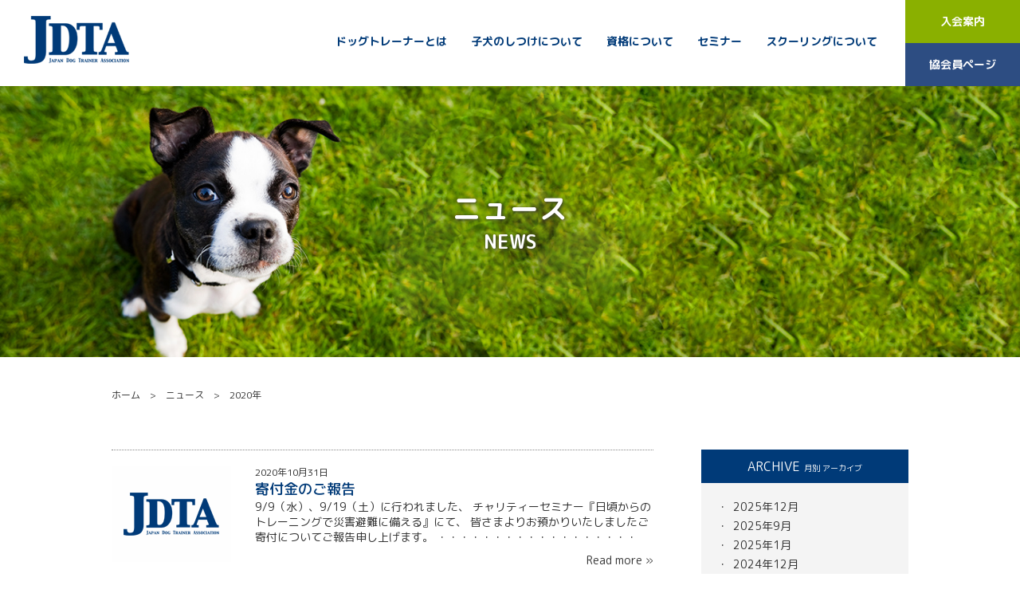

--- FILE ---
content_type: text/html; charset=UTF-8
request_url: https://www.jdta.jp/2020/page/2/?post_type=news
body_size: 6525
content:



<!doctype html>
<!--[if lt IE 7]> <html class="no-js lt-ie9 lt-ie8 lt-ie7" lang="ja"> <![endif]-->
<!--[if IE 7]>    <html class="no-js lt-ie9 lt-ie8" lang="ja"> <![endif]-->
<!--[if IE 8]>    <html class="no-js lt-ie9" lang="ja"> <![endif]-->
<!--[if gt IE 8]><!--><html class="no-js" lang="ja"> <!--<![endif]-->
<head>
<meta charset="UTF-8">

<meta name="viewport" content="width=device-width,user-scalable=no">
<meta http-equiv="X-UA-Compatible" content="IE=edge,chrome=1">
<meta name="description" content="日本ドッグトレーナー協会は、犬と人が一緒に暮らすために必要なしつけを広く普及させるため、協会認定の教育機関を通じて、高い技術を身につけたドッグトレーナーを養成。">
<meta name="keywords" content="ドッグトレーナー,ドックトレーナー,資格,ライセンス,ドッグトレーナーになるには,オンライン,犬,アニマルプラザ">
<meta name="author" content=" ">
<meta name="copyright" content=" ">

<link rel="apple-touch-icon" sizes="180x180" href="/apple-touch-icon.png">
<link rel="icon" type="image/png" sizes="32x32" href="/favicon-32x32.png">
<link rel="icon" type="image/png" sizes="16x16" href="/favicon-16x16.png">
<link rel="manifest" href="/site.webmanifest">
<link rel="mask-icon" href="/safari-pinned-tab.svg" color="#00357a">
<meta name="msapplication-TileColor" content="#ffffff">
<meta name="theme-color" content="#ffffff">	
	
<script src="https://code.jquery.com/jquery-1.11.3.min.js"></script>
<script type="text/javascript" src="https://www.jdta.jp/wp/wp-content/themes/newjdta/js/jquery.common.js"></script>
<script type="text/javascript" src="https://www.jdta.jp/wp/wp-content/themes/newjdta/js/jquery.easing.1.3.js"></script>    
<script type="text/javascript" src="https://www.jdta.jp/wp/wp-content/themes/newjdta/js/opacity-rollover.js"></script>
<script type="text/javascript" src="https://www.jdta.jp/wp/wp-content/themes/newjdta/js/jquery.matchHeight.js"></script>
<script src="https://yubinbango.github.io/yubinbango/yubinbango.js" charset="UTF-8"></script>
<script>
	(function($) {
		$(function() {
			var $header = $('#top-head');
			// Nav Fixed
			$(window).scroll(function() {
				if ($(window).scrollTop() > 130) {
					$header.addClass('fixed');
				} else {
					$header.removeClass('fixed');
				}
			});
			// Nav Toggle Button
			$('#nav-toggle').click(function(){
				$header.toggleClass('open');
			});
		});
	})(jQuery);
</script>	
	
<link href="https://fonts.googleapis.com/earlyaccess/roundedmplus1c.css" rel="stylesheet" />

<!-- css -->
<link rel="stylesheet" href="https://www.jdta.jp/wp/wp-content/themes/newjdta/css/cssreset-min.css" />
<link rel="stylesheet" href="https://www.jdta.jp/wp/wp-content/themes/newjdta/css/style.css" />
<link rel="stylesheet" href="https://www.jdta.jp/wp/wp-content/themes/newjdta/css/style_sp.css" />
<link rel="stylesheet" href="https://www.jdta.jp/wp/wp-content/themes/newjdta/css/layer.css" />
<link rel="stylesheet" href="https://www.jdta.jp/wp/wp-content/themes/newjdta/css/layer_sp.css" />
	
<!-- Scripts -->
<!--[if lte IE 8]><script src="https://www.jdta.jp/wp/wp-content/themes/newjdta/js/ie/html5shiv.js"></script><![endif]-->
<!--[if lte IE 8]><script src="https://www.jdta.jp/wp/wp-content/themes/newjdta/js/ie/respond.min.js"></script><![endif]-->
<!--[if lt IE 9]>
<script src="https://www.jdta.jp/wp/wp-content/themes/newjdta/js/css3-mediaqueries.js"></script>
<script src="https://code.jquery.com/jquery-1.11.3.min.js"></script>
<![endif]-->
</head>

		<!-- All in One SEO 4.3.8 - aioseo.com -->
		<meta name="robots" content="noindex, nofollow, max-image-preview:large" />
		<link rel="canonical" href="https://www.jdta.jp/2020/" />
		<link rel="prev" href="https://www.jdta.jp/2020/" />
		<link rel="next" href="https://www.jdta.jp/2020/page/3/" />
		<meta name="generator" content="All in One SEO (AIOSEO) 4.3.8" />
		<meta property="og:locale" content="ja_JP" />
		<meta property="og:site_name" content="日本ドッグトレーナー協会 - Just another WordPress site" />
		<meta property="og:type" content="website" />
		<meta property="og:title" content="ニュース - 日本ドッグトレーナー協会 - Page 2" />
		<meta property="og:url" content="https://www.jdta.jp/2020/" />
		<meta name="twitter:card" content="summary_large_image" />
		<meta name="twitter:title" content="ニュース - 日本ドッグトレーナー協会 - Page 2" />
		<script type="application/ld+json" class="aioseo-schema">
			{"@context":"https:\/\/schema.org","@graph":[{"@type":"BreadcrumbList","@id":"https:\/\/www.jdta.jp\/2020\/page\/2\/#breadcrumblist","itemListElement":[{"@type":"ListItem","@id":"https:\/\/www.jdta.jp\/#listItem","position":1,"item":{"@type":"WebPage","@id":"https:\/\/www.jdta.jp\/","name":"\u30db\u30fc\u30e0","description":"Just another WordPress site - Page 2","url":"https:\/\/www.jdta.jp\/"},"nextItem":"https:\/\/www.jdta.jp\/2020\/page\/2\/#listItem"},{"@type":"ListItem","@id":"https:\/\/www.jdta.jp\/2020\/page\/2\/#listItem","position":2,"item":{"@type":"WebPage","@id":"https:\/\/www.jdta.jp\/2020\/page\/2\/","name":"\u30cb\u30e5\u30fc\u30b9","url":"https:\/\/www.jdta.jp\/2020\/page\/2\/"},"previousItem":"https:\/\/www.jdta.jp\/#listItem"}]},{"@type":"CollectionPage","@id":"https:\/\/www.jdta.jp\/2020\/page\/2\/#collectionpage","url":"https:\/\/www.jdta.jp\/2020\/page\/2\/","name":"2020 - \u65e5\u672c\u30c9\u30c3\u30b0\u30c8\u30ec\u30fc\u30ca\u30fc\u5354\u4f1a - Page 2","inLanguage":"ja","isPartOf":{"@id":"https:\/\/www.jdta.jp\/#website"},"breadcrumb":{"@id":"https:\/\/www.jdta.jp\/2020\/page\/2\/#breadcrumblist"}},{"@type":"Organization","@id":"https:\/\/www.jdta.jp\/#organization","name":"\u65e5\u672c\u30c9\u30c3\u30b0\u30c8\u30ec\u30fc\u30ca\u30fc\u5354\u4f1a","url":"https:\/\/www.jdta.jp\/"},{"@type":"WebSite","@id":"https:\/\/www.jdta.jp\/#website","url":"https:\/\/www.jdta.jp\/","name":"\u65e5\u672c\u30c9\u30c3\u30b0\u30c8\u30ec\u30fc\u30ca\u30fc\u5354\u4f1a","description":"Just another WordPress site","inLanguage":"ja","publisher":{"@id":"https:\/\/www.jdta.jp\/#organization"}}]}
		</script>
		<!-- All in One SEO -->

<link rel='dns-prefetch' href='//www.google.com' />
<link rel='dns-prefetch' href='//s.w.org' />
<link rel="alternate" type="application/rss+xml" title="日本ドッグトレーナー協会 &raquo; ニュース フィード" href="https://www.jdta.jp/news/feed/" />
		<script type="text/javascript">
			window._wpemojiSettings = {"baseUrl":"https:\/\/s.w.org\/images\/core\/emoji\/11\/72x72\/","ext":".png","svgUrl":"https:\/\/s.w.org\/images\/core\/emoji\/11\/svg\/","svgExt":".svg","source":{"concatemoji":"https:\/\/www.jdta.jp\/wp\/wp-includes\/js\/wp-emoji-release.min.js?ver=4.9.26"}};
			!function(e,a,t){var n,r,o,i=a.createElement("canvas"),p=i.getContext&&i.getContext("2d");function s(e,t){var a=String.fromCharCode;p.clearRect(0,0,i.width,i.height),p.fillText(a.apply(this,e),0,0);e=i.toDataURL();return p.clearRect(0,0,i.width,i.height),p.fillText(a.apply(this,t),0,0),e===i.toDataURL()}function c(e){var t=a.createElement("script");t.src=e,t.defer=t.type="text/javascript",a.getElementsByTagName("head")[0].appendChild(t)}for(o=Array("flag","emoji"),t.supports={everything:!0,everythingExceptFlag:!0},r=0;r<o.length;r++)t.supports[o[r]]=function(e){if(!p||!p.fillText)return!1;switch(p.textBaseline="top",p.font="600 32px Arial",e){case"flag":return s([55356,56826,55356,56819],[55356,56826,8203,55356,56819])?!1:!s([55356,57332,56128,56423,56128,56418,56128,56421,56128,56430,56128,56423,56128,56447],[55356,57332,8203,56128,56423,8203,56128,56418,8203,56128,56421,8203,56128,56430,8203,56128,56423,8203,56128,56447]);case"emoji":return!s([55358,56760,9792,65039],[55358,56760,8203,9792,65039])}return!1}(o[r]),t.supports.everything=t.supports.everything&&t.supports[o[r]],"flag"!==o[r]&&(t.supports.everythingExceptFlag=t.supports.everythingExceptFlag&&t.supports[o[r]]);t.supports.everythingExceptFlag=t.supports.everythingExceptFlag&&!t.supports.flag,t.DOMReady=!1,t.readyCallback=function(){t.DOMReady=!0},t.supports.everything||(n=function(){t.readyCallback()},a.addEventListener?(a.addEventListener("DOMContentLoaded",n,!1),e.addEventListener("load",n,!1)):(e.attachEvent("onload",n),a.attachEvent("onreadystatechange",function(){"complete"===a.readyState&&t.readyCallback()})),(n=t.source||{}).concatemoji?c(n.concatemoji):n.wpemoji&&n.twemoji&&(c(n.twemoji),c(n.wpemoji)))}(window,document,window._wpemojiSettings);
		</script>
		<style type="text/css">
img.wp-smiley,
img.emoji {
	display: inline !important;
	border: none !important;
	box-shadow: none !important;
	height: 1em !important;
	width: 1em !important;
	margin: 0 .07em !important;
	vertical-align: -0.1em !important;
	background: none !important;
	padding: 0 !important;
}
</style>
<link rel='stylesheet' id='contact-form-7-css'  href='https://www.jdta.jp/wp/wp-content/plugins/contact-form-7/includes/css/styles.css?ver=5.0.3' type='text/css' media='all' />
<link rel='stylesheet' id='contact-form-7-confirm-css'  href='https://www.jdta.jp/wp/wp-content/plugins/contact-form-7-add-confirm/includes/css/styles.css?ver=5.1' type='text/css' media='all' />
<link rel='stylesheet' id='swpm.common-css'  href='https://www.jdta.jp/wp/wp-content/plugins/simple-membership/css/swpm.common.css?ver=4.9.26' type='text/css' media='all' />
<link rel='stylesheet' id='cf7cf-style-css'  href='https://www.jdta.jp/wp/wp-content/plugins/cf7-conditional-fields/style.css?ver=1.9.14' type='text/css' media='all' />
<script type='text/javascript' src='https://www.jdta.jp/wp/wp-includes/js/jquery/jquery.js?ver=1.12.4'></script>
<script type='text/javascript' src='https://www.jdta.jp/wp/wp-includes/js/jquery/jquery-migrate.min.js?ver=1.4.1'></script>
<link rel='https://api.w.org/' href='https://www.jdta.jp/wp-json/' />
<link rel="EditURI" type="application/rsd+xml" title="RSD" href="https://www.jdta.jp/wp/xmlrpc.php?rsd" />
<link rel="wlwmanifest" type="application/wlwmanifest+xml" href="https://www.jdta.jp/wp/wp-includes/wlwmanifest.xml" /> 
<!--built on the Whiteboard Framework-->
<link rel="apple-touch-icon" sizes="180x180" href="/wordpress/wp-content/uploads/fbrfg/apple-touch-icon.png">
<link rel="icon" type="image/png" sizes="32x32" href="/wordpress/wp-content/uploads/fbrfg/favicon-32x32.png">
<link rel="icon" type="image/png" sizes="16x16" href="/wordpress/wp-content/uploads/fbrfg/favicon-16x16.png">
<link rel="manifest" href="/wordpress/wp-content/uploads/fbrfg/site.webmanifest">
<link rel="mask-icon" href="/wordpress/wp-content/uploads/fbrfg/safari-pinned-tab.svg" color="#003366">
<link rel="shortcut icon" href="/wordpress/wp-content/uploads/fbrfg/favicon.ico">
<meta name="msapplication-TileColor" content="#ffffff">
<meta name="msapplication-config" content="/wordpress/wp-content/uploads/fbrfg/browserconfig.xml">
<meta name="theme-color" content="#ffffff"><body>
<div id="wrap">
<header id="top-head">
	<div class="inner clearfix">
		<div id="mobile-head">
			<h1 class="logo"><a href="https://www.jdta.jp"><img src="https://www.jdta.jp/wp/wp-content/themes/newjdta/img/logo.png" alt=""></a></h1>
			<div id="nav-toggle">
				<div>
					<span></span>
					<span></span>
					<span></span>
				</div>
			</div>
		</div>
		<nav id="global-nav">
			<ul>
				<li><a href="https://www.jdta.jp/trainer">ドッグトレーナーとは</a></li>
				<li><a href="https://www.jdta.jp/puppyprogram">子犬のしつけについて</a></li>
				<li><a href="https://www.jdta.jp/license">資格について</a></li>
				<li><a href="https://www.jdta.jp/seminar">セミナー</a></li>          
				<li><a href="https://www.jdta.jp/schooling">スクーリングについて</a></li>
			</ul>
			<div class="hdbox">
            	<a class="hd-nukai" href="https://www.jdta.jp/invitation">入会案内</a>
            	<a class="hd-mail" href="https://www.jdta.jp/member">協会員ページ</a>
            </div>
		</nav>
	</div>
</header>
<!--▼メイン画像▼-->
<div id="main-news">
	<div class="inner">
		<div>
			<h2>ニュース</h2>
			<p>NEWS</p>
		</div>
    </div>
</div>
<!--▲メイン画像▲-->


<!--▼パンくず▼-->
<section id="pankuzu">
	<div class="inner">
		<div class="bread_crumb">
			<ul class="breadcrumbs">
				<!-- Breadcrumb NavXT 6.1.0 -->
<span property="itemListElement" typeof="ListItem"><a property="item" typeof="WebPage" title="日本ドッグトレーナー協会へ移動" href="https://www.jdta.jp" class="home"><span property="name">ホーム</span></a><meta property="position" content="1"></span>　&gt;　<span property="itemListElement" typeof="ListItem"><a property="item" typeof="WebPage" title="ニュースへ移動" href="https://www.jdta.jp/news/" class="post post-news-archive"><span property="name">ニュース</span></a><meta property="position" content="2"></span>　&gt;　<span property="itemListElement" typeof="ListItem"><span property="name">2020年</span><meta property="position" content="3"></span>			</ul>
		</div>      
	</div>    
</section>
<!--▲パンくず▲-->


<!--▼コンテンツ▼-->
<section id="newsbox">
	<div class="inner clearfix">
		<div class="main-news"> 
			<ul class="categorylist">
                        	<li class="clearfix">
            	<a href="https://www.jdta.jp/news/news-1078/">
				<img src="https://www.jdta.jp/wp/wp-content/themes/newjdta/img/noimg.png" alt="" title="" />				<div class="categorybox">
					<p class="category-date">2020年10月31日</p>
					<h1 class="category-title">寄付金のご報告</h1>
					<div class="category-content">
					<p>9/9（水）、9/19（土）に行われました、 チャリティーセミナー『日頃からのトレーニングで災害避難に備える』にて、 皆さまよりお預かりいたしましたご寄付についてご報告申し上げます。 ・・・・・・・・・・・・・・・・・・<a href="https://www.jdta.jp/news/news-1078/" class="read-more">&nbsp; Read more &raquo;</a></p>
					</div>
				</div>
				</a>
        		</li>
                            	<li class="clearfix">
            	<a href="https://www.jdta.jp/news/news-1077/">
				<img src="https://www.jdta.jp/wp/wp-content/themes/newjdta/img/noimg.png" alt="" title="" />				<div class="categorybox">
					<p class="category-date">2020年10月28日</p>
					<h1 class="category-title">11月15日(日)開催！オンラインセミナー「犬のしつけ よくある誤解を解説いたします！」</h1>
					<div class="category-content">
					<p>日本ドッグトレーナー協会ＨＰをご覧頂き誠にありがとうございます。 11月15日(日)にオンラインセミナー「犬のしつけ よくある誤解を解説いたします！」が開催されます。 犬のしつけ・トレーニングに関する情報は溢れかえってい<a href="https://www.jdta.jp/news/news-1077/" class="read-more">&nbsp; Read more &raquo;</a></p>
					</div>
				</div>
				</a>
        		</li>
                            	<li class="clearfix">
            	<a href="https://www.jdta.jp/news/news-1070/">
				<img src="https://www.jdta.jp/wp/wp-content/themes/newjdta/img/noimg.png" alt="" title="" />				<div class="categorybox">
					<p class="category-date">2020年10月27日</p>
					<h1 class="category-title">11月25日(水)開催！協会員限定オンラインセミナー「観察力アップセミナー」</h1>
					<div class="category-content">
					<p>日本ドッグトレーナー協会ＨＰをご覧頂き誠にありがとうございます。 11月25日(水)に協会員限定オンラインセミナー「観察力アップセミナー」が開催されます。 &nbsp; 開催要項につきましては、以下をご覧下さい。 →協会<a href="https://www.jdta.jp/news/news-1070/" class="read-more">&nbsp; Read more &raquo;</a></p>
					</div>
				</div>
				</a>
        		</li>
                        	</ul>
            <div class="pager">
				<div class="pagenation">
<ul>
<li class="prev"><a href='https://www.jdta.jp/2020/?post_type=news'>Prev</a></li>
<li><a href='https://www.jdta.jp/2020/?post_type=news'>1</a></li>
<li class="active">2</li>
<li><a href='https://www.jdta.jp/2020/page/3/?post_type=news'>3</a></li>
<li><a href='https://www.jdta.jp/2020/page/4/?post_type=news'>4</a></li>
<li class="next"><a href="https://www.jdta.jp/2020/page/3/?post_type=news">Next</a></li>
</ul>
</div>
			</div>
		</div>
     		<div class="side-news">
		<div>
			<h3>ARCHIVE<span>月別 アーカイブ</span></h3>
			<ul>
					<li><a href='https://www.jdta.jp/2025/12/?post_type=news'>2025年12月</a></li>
	<li><a href='https://www.jdta.jp/2025/09/?post_type=news'>2025年9月</a></li>
	<li><a href='https://www.jdta.jp/2025/01/?post_type=news'>2025年1月</a></li>
	<li><a href='https://www.jdta.jp/2024/12/?post_type=news'>2024年12月</a></li>
	<li><a href='https://www.jdta.jp/2024/11/?post_type=news'>2024年11月</a></li>
			</ul>
		</div>
		<div>
			<h3>ARCHIVE<span>年別 アーカイブ</span></h3>
			<ul>
					<li><a href='https://www.jdta.jp/2025/?post_type=news'>2025年</a></li>
	<li><a href='https://www.jdta.jp/2024/?post_type=news'>2024年</a></li>
	<li><a href='https://www.jdta.jp/2023/?post_type=news'>2023年</a></li>
	<li><a href='https://www.jdta.jp/2022/?post_type=news'>2022年</a></li>
	<li><a href='https://www.jdta.jp/2021/?post_type=news'>2021年</a></li>
			</ul>
		</div>
		<div>
			<h3>CATEGORY<span>カテゴリー</span></h3>
			<ul>
	<li class="cat-item cat-item-5"><a href="https://www.jdta.jp/news_category/jdta_news/" >ニュース</a>
</li>
	<li class="cat-item cat-item-6"><a href="https://www.jdta.jp/news_category/jdta_seminar/" >セミナー</a>
</li>
			</ul>
		</div>
	</div>	</div>
</section>
<!--▲コンテンツ▲-->

<!--▼フッターナビ▼-->
<section id="fnavibox">
	<div class="inner clearfix">
		<div class="fnavi-l">
			<h2><img src="https://www.jdta.jp/wp/wp-content/themes/newjdta/img/f_logo.png" alt=""></h2>
			<p>〒108-0071<br>
			東京都港区白金台5-15-5-B1<br>
			MAIL:info@jdta.jp</p>
		</div>
		<div class="fnavi-r">
			<ul>
				<li><a href="https://www.jdta.jp/trainer">ドッグトレーナーとは</a></li>
				<li><a href="https://www.jdta.jp/license">資格について</a></li>
				<li><a href="https://www.jdta.jp/seminar">セミナー</a></li>
				<li><a href="https://www.jdta.jp/schooling">スクーリングについて</a></li>
				<li><a href="https://www.jdta.jp/about">協会について</a></li>
				<li><a href="https://www.jdta.jp/member">協会員ページ</a></li>
			</ul>
			<ul>
				<li><a href="https://www.jdta.jp/invitation">入会案内</a></li>
				<li><a href="https://www.jdta.jp/about/#assoutlinebox">協会概要</a></li>
				<li><a href="https://www.jdta.jp/sitemap">サイトマップ</a></li>
				<li><a href="https://www.jdta.jp/privacy">プライバシーポリシー</a></li>
			</ul>
		</div>
	</div>
</section>
<!--▲フッターナビ▲-->

<!--▼フッター▼-->
<footer>
	<div class="inner">
		<p class="spnavi"><a href="https://www.jdta.jp/about">協会について</a>｜<a href="https://www.jdta.jp/contact">お問い合わせ</a>｜<a href="https://www.jdta.jp/privacy">プライバシーポリシー</a>｜<a href="https://www.jdta.jp/sitemap">サイトマップ</a></p>
		<p class="copy">Copyright &copy; JDTA All Rights Reserved.</p>
	</div>
</footer>
<!--▲フッター▲-->
</div>
</body>
<script type='text/javascript'>
/* <![CDATA[ */
var wpcf7 = {"apiSettings":{"root":"https:\/\/www.jdta.jp\/wp-json\/contact-form-7\/v1","namespace":"contact-form-7\/v1"},"recaptcha":{"messages":{"empty":"\u3042\u306a\u305f\u304c\u30ed\u30dc\u30c3\u30c8\u3067\u306f\u306a\u3044\u3053\u3068\u3092\u8a3c\u660e\u3057\u3066\u304f\u3060\u3055\u3044\u3002"}}};
/* ]]> */
</script>
<script type='text/javascript' src='https://www.jdta.jp/wp/wp-content/plugins/contact-form-7/includes/js/scripts.js?ver=5.0.3'></script>
<script type='text/javascript' src='https://www.jdta.jp/wp/wp-includes/js/jquery/jquery.form.min.js?ver=4.2.1'></script>
<script type='text/javascript' src='https://www.jdta.jp/wp/wp-content/plugins/contact-form-7-add-confirm/includes/js/scripts.js?ver=5.1'></script>
<script type='text/javascript'>
var renderInvisibleReCaptcha = function() {

    for (var i = 0; i < document.forms.length; ++i) {
        var form = document.forms[i];
        var holder = form.querySelector('.inv-recaptcha-holder');

        if (null === holder) continue;
		holder.innerHTML = '';

         (function(frm){
			var cf7SubmitElm = frm.querySelector('.wpcf7-submit');
            var holderId = grecaptcha.render(holder,{
                'sitekey': '6Lfv8NEUAAAAAKNgLsJfy94uAyeEqaLBT3fzQs3i', 'size': 'invisible', 'badge' : 'bottomright',
                'callback' : function (recaptchaToken) {
					if((null !== cf7SubmitElm) && (typeof jQuery != 'undefined')){jQuery(frm).submit();grecaptcha.reset(holderId);return;}
					 HTMLFormElement.prototype.submit.call(frm);
                },
                'expired-callback' : function(){grecaptcha.reset(holderId);}
            });

			if(null !== cf7SubmitElm && (typeof jQuery != 'undefined') ){
				jQuery(cf7SubmitElm).off('click').on('click', function(clickEvt){
					clickEvt.preventDefault();
					grecaptcha.execute(holderId);
				});
			}
			else
			{
				frm.onsubmit = function (evt){evt.preventDefault();grecaptcha.execute(holderId);};
			}


        })(form);
    }
};
</script>
<script type='text/javascript' async defer src='https://www.google.com/recaptcha/api.js?onload=renderInvisibleReCaptcha&#038;render=explicit&#038;hl=ja'></script>
<script type='text/javascript'>
/* <![CDATA[ */
var wpcf7cf_global_settings = {"ajaxurl":"https:\/\/www.jdta.jp\/wp\/wp-admin\/admin-ajax.php"};
/* ]]> */
</script>
<script type='text/javascript' src='https://www.jdta.jp/wp/wp-content/plugins/cf7-conditional-fields/js/scripts.js?ver=1.9.14'></script>
<script type='text/javascript' src='https://www.jdta.jp/wp/wp-includes/js/wp-embed.min.js?ver=4.9.26'></script>
</html>
</body>
</html>

--- FILE ---
content_type: text/css
request_url: https://www.jdta.jp/wp/wp-content/themes/newjdta/css/style.css
body_size: 2860
content:
@charset "utf-8";
/* CSS Document */

.colorb{
background: #9abb59 !important;
}

.colorc{
background: #5db7e9 !important;
}


html {
	overflow: auto;
}

body {
  font-family:"Rounded Mplus 1c","Yu Gothic", YuGothic, "ヒラギノ角ゴ Pro", "Hiragino Kaku Gothic Pro", "メイリオ", "Meiryo", sans-serif;
  font-size:100%;
  color:#333333;
  font-weight: 400;
  font-size:14px;
  background-color: #fff;
  line-height: 1.4;
}

.newsbox{
    text-align: left;
    border: 1px solid #ccc;
	padding: 0px !important;
	margin-top: 30px !important;
}

.newsbox .in{
    padding: 20px;
}

a,
a:link { color: #303030; text-decoration:none; }
a:visited { color: #303030;}
a:hover { text-decoration:none;}
a:active { text-decoration:none;}

.mb0{ margin-bottom:0px;}
.mb10{ margin-bottom:10px;}
.mb20{ margin-bottom:20px;}
.mb30{ margin-bottom:30px;}
.mb40{ margin-bottom:40px;}
.mb50{ margin-bottom:50px;}
.mb60{ margin-bottom:60px;}

.brclear{ display:none;}
.spbrclear{ display:block;}
.imgnone{ display:block;}

.pcimg{display: block;}
.pcimg02{display:inline-block;}
.spimg{display: none;}

.smalltxt{ font-size: 12px;}

.inner:after {
    content: "";
    clear: both;
    display: block;
}

.red{ color:#cc0000;}

#wrap{overflow: hidden;}


/* ==== HEADER =====*/


#top-head {
    width: 100%;
    margin: 0;
    padding:0;
    line-height: 1;
    z-index: 9900;
	box-shadow: 0px 2px 2px 0px rgba(0, 0, 0, .02);
}

#top-head .inner {
    padding: 0 0 0 30px;
}


#top-head h1 img.logo01{
	display:block;
}

#top-head h1 img.logo02{
	display:none;
}

#top-head .inner {
    position: relative;
}
#top-head .logo {
    float: left;
	padding-top: 20px;
}

#global-nav > ul, #global-nav > ul > li, #global-nav .hdbox {
    float: left;
}

#global-nav {
    float: right;
    display: block!important;
	font-weight: 700;
}

#global-nav > ul > li > a {
    display: table;
    color: #2d4d82;
    position: relative;
}

#global-nav ul li {
	-webkit-box-sizing: border-box;
	-moz-box-sizing: border-box;
	-o-box-sizing: border-box;
	-ms-box-sizing: border-box;
	box-sizing: border-box;
	padding:45px 15px;
	position: relative;
}

#global-nav ul li a{
	color: #003a78;
}

#global-nav .hdbox {
    margin-left: 20px;
}

#global-nav .hd-nukai{
    display: block;
    color: #ffffff;
    line-height: 1;
    background-color: #8ab000;
    padding: 20px 30px;
    position: relative;
    transition: all .2s;
    overflow: hidden;
    text-align: center;
}

#global-nav .hd-mail {
    display: block;
    line-height: 1;
    text-align: center;
    background-color: #2d4d82;
    padding: 20px 30px;
    position: relative;
    overflow: hidden;
}

#global-nav a.hd-nukai,
#global-nav a.hd-mail{
	color: #ffffff !important;
}

#global-nav .hd-nukai:hover,
#global-nav .hd-mail:hover{
	text-decoration: none;
}

#global-nav .hd-nukai:after,
#global-nav .hd-mail:after{
	content: "";
	width: 100%;
	height: 100%;
	background: rgba(255,255,255,.2);
	transform: rotate(-45deg);
	position: absolute;
	top: -10%;
	left: -100%;
	transition: .6s ease;
}

#global-nav .hd-nukai:hover:after,
#global-nav .hd-mail:hover:after{
	animation: cv-submit-hover .8s ease;
}

@keyframes cv-submit-hover {
	0% {left: -100%;}
	100% {left: 100%;}
}


#global-nav > ul > li > a:after {
    content: "";
    background-color: #2d4d82;
    width: 0;
    height: 4px;
    position: absolute;
    left: 0;
    bottom: -50px;
    transition: all .2s;
}

#global-nav > ul > li > a:hover {
	text-decoration: none;
}

#global-nav > ul > li > a:hover:after {
	width: 100%;
}

#about #global-nav > ul > li.navi01 > a:after{
	width: 100%;
}
 

/* Fixed */
#top-head.fixed {
    position: fixed;
    background: #fff;
    transition: top 0.65s ease-in;
    -webkit-transition: top 0.65s ease-in;
    -moz-transition: top 0.65s ease-in;
}



/* Toggle Button */
#nav-toggle {
    display: none;
    position: absolute;
    right: 15px;
    top: 22px;
    width: 34px;
    height: 36px;
    cursor: pointer;
    z-index: 101;
}
#nav-toggle div {
    position: relative;
}
#nav-toggle span {
    display: block;
    position: absolute;
    height: 4px;
    width: 100%;
    background: #666;
    left: 0;
    -webkit-transition: .35s ease-in-out;
    -moz-transition: .35s ease-in-out;
    transition: .35s ease-in-out;
}
#nav-toggle span:nth-child(1) {
    top: 0;
}
#nav-toggle span:nth-child(2) {
    top: 11px;
}
#nav-toggle span:nth-child(3) {
    top: 22px;
}



/* ==== main =====*/

#main {
    width: 100%;
    overflow: hidden;
    background: url(../img/mainimg.jpg) center center no-repeat;
    background-size: cover;
    position: relative;
    min-height: 580px;
}

#main .inner{
	width: 1000px;
	height: 580px;
	margin: 0 auto;
	text-align: center;
	display: flex;
	align-items: center;
	justify-content: center;
}

#main .inner h2{
	font-size: 48px;
	font-weight: 700;
    color: #ffffff;
	text-shadow: 1px 1px 4px #333;
}

#main .inner p{
	font-size: 28px;
	font-weight: 700;
    color: #ffffff;
	text-shadow: 1px 1px 4px #333;
}

#main .inner h2 br{
	display: none;
}

#main .inner p br{
	display: none;
}



/* ==== contents =====*/

#contentsbox {
    width: 100%;
}


#contentsbox .inner{
	width: 1000px;
	margin: 0 auto;
	padding: 60px 0;
}

#contentsbox .inner .flbox_t{
	float: left;
	width: 660px;
}

#contentsbox .inner .flbox_b{
	float: left;
	width: 300px;
}

#contentsbox .inner .frbox_t{
	float: right;
	width: 300px;
}

#contentsbox .inner .frbox_b{
	float: right;
	width: 660px;
}


#contentsbox .inner .flbox_t dl dd,
#contentsbox .inner .frbox_t dl dd,
#contentsbox .inner .flbox_b dl dd,
#contentsbox .inner .frbox_b dl dd{
	font-size: 14px;
	font-weight: 700;
}

#contentsbox .inner .flbox_t dl dd:nth-child(3),
#contentsbox .inner .frbox_t dl dd:nth-child(3),
#contentsbox .inner .flbox_b dl dd:nth-child(3),
#contentsbox .inner .frbox_b dl dd:nth-child(3){
	font-size: 12px;
	font-weight:normal;
}


#contentsbox .inner .flbox_t .thum,
#contentsbox .inner .frbox_t .thum,
#contentsbox .inner .flbox_b .thum,
#contentsbox .inner .frbox_b .thum{
	position: relative;
	overflow: hidden;
	height: 360px;
	margin-bottom: 15px;
}

#contentsbox .inner .flbox_t img,
#contentsbox .inner .frbox_t img,
#contentsbox .inner .flbox_b img,
#contentsbox .inner .frbox_b img{
    transition: transform .3s ease-out;
}

#contentsbox .inner .flbox_t a:hover img,
#contentsbox .inner .frbox_t a:hover img,
#contentsbox .inner .flbox_b a:hover img,
#contentsbox .inner .frbox_b a:hover img{
    transform: scale(1.1);
}

.contentslist{
	margin-bottom: 40px;
}



/* ==== sp_contents =====*/
	
#sp_contentsbox {
    width: 100%;
	display:none;
}




/* ==== news =====*/

#news {
    width: 100%;
	background: #f5f5f5;
}


#news .inner{
	width: 1000px;
	margin: 0 auto;
	padding: 60px 0;
}

#news .inner h2{
	color: #003a78;
	font-size:36px;
	font-weight: 700;
	margin-bottom: 40px;
}

#news .inner h2 span{
	color: #333333;
	font-size:12px;
	padding-left: 15px;
}

#news .inner ul li{
	display:table;
	width: 100%;
	border-bottom: 1px dotted #cccccc;
	padding-bottom: 30px;
	margin-bottom: 30px;
}

#news .inner ul li:last-child{
	margin-bottom: 50px;
}


#news .inner ul li p.newscate{
	display:table-cell;
	color: #ffffff;
	padding-right: 30px;
}

#news .inner ul li p.newscate span{
	width: 100px;
	background: #003a78;
	text-align: center;
	display: inline-block;
	padding:6px 10px;
}

#news .inner ul li p.date{
	display:table-cell;
	padding-right: 30px;
}

#news .inner ul li h3{
	display:table-cell;
}

a.btn_news {
    position: relative;
    display: block;
    padding: 20px 0;
	margin: 0 auto;
    text-decoration: none;
    color: #FFF;
    background: #8ab000;
    border-radius: 100px;
    font-weight: 700;
	font-size:16px;
	width: 60%;
	text-align: center;
    overflow: hidden;
	-moz-transition-duration:1s;
	-webkit-transition-duration:1s;
	-o-transition-duration:1s;
	-ms-transition-duration:1s;
}

a.btn_news:hover{
    background:#003a78;
}





/* ==== FOOTER NAVI =====*/

#fnavibox{
	width: 100%;
	background: #444444;
	padding:40px 0;
}

#fnavibox .inner{
	width:1000px;
	margin:0 auto;
	position:relative;
}

#fnavibox .inner .fnavi-l{
    display: table-cell;
    vertical-align: middle;
	font-size: 12px;
	color: #ffffff;
	border-right: 1px solid #ffffff;
	padding:20px 80px 20px 0;
}

#fnavibox .inner .fnavi-l img{
	margin-bottom: 20px;
}

#fnavibox .inner a{
	color: #ffffff;
}

#fnavibox .inner a:hover{
	text-decoration: underline;
}

#fnavibox .inner .fnavi-r{
    display: table-cell;
    vertical-align: middle;
	padding-left: 80px;
	font-size: 12px;
	color: #ffffff;
}

#fnavibox .inner .fnavi-r ul{
	float: left;
}

#fnavibox .inner .fnavi-r ul li{
	margin-bottom: 20px;
}

#fnavibox .inner .fnavi-r ul li:last-child{
	margin-bottom: 0;
}

#fnavibox .inner .fnavi-r ul:nth-child(1){
	margin-right: 60px;
}



/* ==== FOOTER =====*/

footer{
	width: 100%;
	background: #363636;
	padding:10px 0;
}

footer .inner{
	width:1000px;
	margin:0 auto;
	position:relative;
}

footer .inner p{
	text-align:center;
	color: #ffffff;
	font-size: 12px;
}

footer .inner p.spnavi{
	display: none;
}

/* CLERFIX */
.clearfix:after {
	content: ".";
	display: block;
	height: 0;
	/*height: 1;*/
	clear: both;
	visibility: hidden;
	font-size: 0;
	line-height: 0;
	margin: -1px 0 0 0;
	overflow: hidden;
}

.clearfix {
	_overflow: visible;
	_height: 1px;
	zoom: 1;
}


/* 2019.01.31
----------------------------------------------------------------------------------------------------------------------*/

ul.m_archive li {
  list-style: none;
  margin-bottom:5px;
}

ul.m_archive li:last-child {
  margin-bottom:0;
}

ul.m_archive li:before {
  content : "・";
  padding-right: 6px;
}

ul.m_archive li a {
	color:#003a78;
	text-decoration:underline;
}

ul.m_archive li a:hover {
	text-decoration:none;
}



/* 2019.07.18
----------------------------------------------------------------------------------------------------------------------*/

.icon_link:after{
    content: '';
    width: 12px;
    height: 12px;
    background-image: url("../img/icon_link2.png");
    background-size: contain;
    display: inline-block;
    vertical-align:baseline;
    margin-left: 4px;
}


/* 2019.09.24
----------------------------------------------------------------------------------------------------------------------*/

span.eventdatebg{
	background:#003a78;
	color:#fff;
	padding:4px 6px;
	border-radius:4px;
	margin-right:6px;
}

p.txtevent{
	margin-bottom:12px;
}


.txtinvi{
	text-align: center;
}

.txt_s{
font-size: 12px;
}

.thanksbox{
	border: 1px solid #ccc;
	padding:40px 10px;
}

.thanksbox .appBtn a {
    width: 50%;
}


a.jdtabtn {
    position: absolute;
    right: 20px;
    bottom: 20px;
}

.jdtabtn img {
    width: 80%;
}

--- FILE ---
content_type: text/css
request_url: https://www.jdta.jp/wp/wp-content/themes/newjdta/css/style_sp.css
body_size: 2159
content:
@charset "utf-8";
/* CSS Document */



@media screen and (max-width: 1080px) {
	
.pcimg{display: none;}
.spimg{display: block;}
.pcimg02{display: none;}
.brclear{ display:block;}	


#top-head,.inner {
	width: 100%;
    padding: 0;
}
	
#top-head .inner {
    padding: 0;
}
	
#top-head {
	top: 0;
	position: fixed;
	margin-top: 0;
	border-top:none;
}

/* Fixed reset */
#top-head.fixed {
	padding-top: 0;
	background: transparent;
}

#mobile-head {
	background: #fff;
	width: 100%;
	height: 72px;
	position: relative;
	z-index:9999;
	box-shadow: 0px 2px 2px 0px rgba(0, 0, 0, .02);
}
	
#top-head.fixed .logo,#top-head .logo {
	padding-left: 15px;
}

#top-head h1 img.logo01{
	
}

#top-head.fixed .logo img,#top-head .logo img {
	width:70px;
}

#global-nav {
	position: absolute;
   	/* 開いてないときは画面外に配置 */
	top: -485px;
	width: 100%;
	text-align: center;
    padding:0;
	-webkit-transition: .5s ease-in-out;
	-moz-transition: .5s ease-in-out;
	transition: .5s ease-in-out;
}

#global-nav ul {
	list-style: none;
	position: static;
	right: 0;
	bottom: 0;
	font-size: 14px;
	letter-spacing:1.2px;
	width: 100%;
	display:block;
	flex-wrap:no-wrap;
	background: #ffffff;
}
	
#global-nav ul li {
	float: none;
	position: static;
	padding: 10px;
	border-bottom: 1px dotted #cccccc;
}
	
#global-nav ul li:last-child{
	border-bottom:none;
}

#global-nav ul li:after  {
	display: none;
}
	
#top-head #global-nav ul li a,
#top-head.fixed #global-nav ul li a {
	width: 100%;
	display: block;
	padding: 15px 0;
}

#global-nav .hdbox {
	width: 100%;
    margin-left: 0px;
}	

#nav-toggle {
	display: block;
}


#global-nav > ul > li > a:after {
    background:none;
}


	
/* #nav-toggle 切り替えアニメーション */
.open #nav-toggle span:nth-child(1) {
	top: 11px;
	-webkit-transform: rotate(315deg);
    -moz-transform: rotate(315deg);
    transform: rotate(315deg);
}

.open #nav-toggle span:nth-child(2) {
	width: 0;
	left: 50%;
}

.open #nav-toggle span:nth-child(3) {
	top: 11px;
	-webkit-transform: rotate(-315deg);
	-moz-transform: rotate(-315deg);
	transform: rotate(-315deg);
}

/* #global-nav スライドアニメーション */
.open #global-nav {
	/* #global-nav top + #mobile-head height */
	-moz-transform: translateY(556px);
	-webkit-transform: translateY(556px);
	transform: translateY(556px);
}

	
/* ==== main =====*/

#main {
    width: 100%;
    overflow: hidden;
    background: url(../img/sp_mainimg.jpg) no-repeat center center;
	background-size:cover;
    position: relative;
	min-height: 580px;
}


#main .inner{
	width: auto;
	height:580px;
	margin: 0 auto;
	padding: 0 20px;
	text-align: center;
	display: flex;
	align-items: center;
	justify-content: center;
}

#main .inner h2{
	font-size: 40px;
	font-weight: 700;
    color: #ffffff;
	text-shadow: 1px 1px 4px #333;
}

#main .inner p{
	font-size: 24px;
	font-weight: 700;
    color: #ffffff;
	text-shadow: 1px 1px 4px #333;
}
	
#main .inner p br{
	display: none;
}


	
/* ==== contents =====*/

#contentsbox {
    width: 100%;
	display: none;
}

	
/* ==== sp_contents =====*/
	
#sp_contentsbox {
    width: 100%;
	display:block;
}	

#sp_contentsbox .inner{
	width: auto;
	margin: 0 auto;
	padding: 30px 15px;
}

#sp_contentsbox .inner .contlist{
	display:table;
	border: 1px solid #cccccc;
	width: 100%;
	height: auto;
	margin-bottom: 15px;
}
	
#sp_contentsbox .inner .contlist.mb0{
	margin-bottom: 0px;
}
	

#sp_contentsbox .inner .imgbox{
	display:table-cell;	
	vertical-align: middle;
	width: 158px;
}
	
#sp_contentsbox .inner .imgbox img{
	width: 100%;
	height: auto;
	vertical-align:inherit;
	object-fit: cover;
}
	
#sp_contentsbox .inner .textbox{
	display:table-cell;
	vertical-align: middle;
	padding:0 15px;
}

#sp_contentsbox .inner .textbox h2{
	font-size: 21px;
	font-weight: 700;
	margin-bottom: 10px;
}
	
#sp_contentsbox .inner .textbox p{
	font-size: 14px;
}	

#sp_contentsbox .inner .arrowbox{
	display:table-cell;
	vertical-align: middle;
	text-align: center;
	width: 30px;
    height: 100%;
    background:url(../img/bg_arrow.gif) repeat;
}
	
#sp_contentsbox .inner .arrowbox img{
	width: 40%;
	vertical-align:inherit;
}


/* ==== news =====*/

#news .inner{
	width: auto;
	margin: 0 auto;
	padding: 30px 15px;
}

#news .inner h2{
	color: #00315pxa78;
	font-size:32px;
	font-weight: 700;
	margin-bottom: 40px;
	text-align: center;
}

#news .inner h2 span{
	color: #333333;
	font-size:12px;
	padding-left: 0;
	display: block;
}

	
	
	
/* ==== FOOTER NAVI =====*/


#fnavibox .inner{
	width:auto;
	margin:0 auto;
	padding: 0 15px;
	position:relative;
}

#fnavibox .inner .fnavi-l{
    display:block;
    vertical-align: middle;
	font-size: 12px;
	color: #ffffff;
	border-right: none;
	padding:0;
	text-align: center;
}

#fnavibox .inner .fnavi-l img{
	margin-bottom: 20px;
}

#fnavibox .inner a{
	color: #ffffff;
}

#fnavibox .inner a:hover{
	text-decoration: underline;
}

#fnavibox .inner .fnavi-r{
    display:none;
    vertical-align: middle;
	padding-left: 80px;
	font-size: 12px;
	color: #ffffff;
}

#fnavibox .inner .fnavi-r ul{
	float:none;
}

#fnavibox .inner .fnavi-r ul li{
	margin-bottom: 20px;
}

#fnavibox .inner .fnavi-r ul li:last-child{
	margin-bottom: 0;
}

#fnavibox .inner .fnavi-r ul:nth-child(1){
	margin-right: 60px;
}

	
	
	
	
	
	
	
	
/* ==== FOOTER =====*/

footer{
	background: #363636;
	padding:15px 0;
}

footer .inner{
	width:auto;
	margin:0 auto;
	padding: 0 15px;
	position:relative;
}

footer .inner p.spnavi{
	display: block;
	text-align:center;
	color: #ffffff;
	margin-bottom: 10px;
	font-size: 11px;
}
	
footer .inner p.spnavi a{
	color: #ffffff;
}

	
footer .inner p{
	text-align:center;
	color: #ffffff;
	font-size: 11px;
}

	

a.jdtabtn {
    position: relative;
    right: 0;
    bottom: 0;
}

.jdtabtn img {
	width: auto;
    margin-top: 40px;
}
	
	
	

}










@media screen and (max-width: 768px) {

#main .inner{
	padding: 0 10px;
}
	
#main .inner h2{
	font-size: 36px;
	font-weight: 700;
    color: #ffffff;
	text-shadow: 1px 1px 4px #333;
}
	
#sp_contentsbox .inner .imgbox{
	display:table-cell;	
	vertical-align: middle;
	width: 120px;
}

#main .inner p{
	font-size: 21px;
	font-weight: 700;
    color: #ffffff;
	text-shadow: 1px 1px 4px #333;
}
	
#main .inner p br{
	display: none;
}
	

	
/* ==== news =====*/


#news .inner h2{
	color: #00315pxa78;
	font-size:28px;
	font-weight: 700;
	margin-bottom: 40px;
	text-align: center;
}

#news .inner ul li{
	display:table;
	width: 100%;
	border-bottom: 1px dotted #cccccc;
	padding-bottom: 20px;
	margin-bottom: 20px;
}

#news .inner ul li:last-child{
	margin-bottom: 40px;
}


#news .inner ul li p.newscate{
	display:table-cell;
	color: #ffffff;
	padding-right: 20px;
}

#news .inner ul li p.newscate span{
	width: 100px;
	background: #003a78;
	text-align: center;
	display: inline-block;
	padding:6px 10px;
}

#news .inner ul li p.date{
	display:table-cell;
	padding-right: 20px;
}

.jdtabtn img {
	width:auto;
    margin-top: 30px;
}	
	
	
}





@media screen and (max-width: 500px) {

/* ==== sp_contents =====*/
	
#sp_contentsbox .inner .textbox h2{
	font-size: 16px;
	font-weight: 700;
	line-height: 1.2;
	margin-bottom: 10px;
}
	
#sp_contentsbox .inner .textbox p{
	font-size: 12px;
}
	
/* ==== news =====*/
	
#news .inner ul{
	font-size: 14px;
}
	
#news .inner ul li h3{
	display: block;
	margin-top: 10px;
}
	
#news .inner ul li p.newscate{
	font-size: 12px;
	padding-right: 10px;
}

#news .inner ul li p.date{
	font-size: 12px;
}

a.btn_news {
	font-size:14px;
	width: 100%;
}
	
.jdtabtn img {
	width:45%;
    margin-top: 30px;
}	

}


@media screen and (max-width: 375px) {

#main .inner{
	padding: 0 10px;
}
	
#main .inner h2{
	font-size: 32px;
	font-weight: 700;
    color: #ffffff;
	text-shadow: 1px 1px 4px #333;
	line-height: 1.2;
	margin-bottom: 15px;
}

#main .inner p{
	font-size: 16px;
	font-weight: 700;
    color: #ffffff;
	text-shadow: 1px 1px 4px #333;
}
	
#main .inner h2 br{
	display: block;
}
	
#main .inner p br{
	display: block;
}
	
}



@media screen and (max-width: 500px) {

span.eventdatebg {
    width: 20%;
    margin-right: 0px;
    display: block;
    text-align: center;
    margin-bottom: 6px;
}

}


@media screen and (max-width: 500px) {
.txtinvi{
	text-align: left;
}
	
.thanksbox .appBtn a {
    width: auto;
}

}

@media screen and (max-width: 400px) {

.jdtabtn img {
	width: 52%;
}

}

--- FILE ---
content_type: text/css
request_url: https://www.jdta.jp/wp/wp-content/themes/newjdta/css/layer.css
body_size: 8542
content:
@charset "utf-8";
/* CSS Document */

.appBtn a{
	background: #003a79;
	padding:18px 10px;
	color: #fff !important;
	text-align: center;
	width:80%;
	margin:0 auto;
	display: block;
	border: 2px solid #003a79;
	text-decoration: none !important;
}


.appBtn a:hover{
	background: #359ccf !important;
	border: 2px solid #359ccf !important;
}


.noappBtn{
	background: #fff;
	padding: 18px 10px;
	color: #003a79 !important;
	text-align: center;
	width:80%;
	margin:0 auto;
	display: block;
	border: 2px solid #003a79;
}

h3.ttl{
	font-size: 36px;
	color: #003a78;
	font-weight: 700;
	text-align:center;
	position: relative;
	margin-bottom: 40px;
}


h3.ttl span {
	display: block;
	margin-top: 5px;
	font-size: 12px;
}

h3.ttl span:before, h3.ttl span:after {
	content: "ー";
}

h3.ttl span:before{
	padding-right: 5px;
}

h3.ttl span:after{
	padding-left: 5px;
}



/* ==== パンくず =====*/

section#pankuzu{
	width:100%;
	margin:0;
	padding:40px 0 0;
}

section#pankuzu .inner{
	width: 1000px;
	margin:0 auto;
	text-align:left;
}

section#pankuzu .inner{
  font-size:12px;
}


div.bread_crumb > ul:after,
div.bread_crumb > ul:before {
	content: "";
	display: table;
}
div.bread_crumb > ul:after {
	clear: both;
}
div.bread_crumb ul {
}

div.bread_crumb ul li a:hover{
	color:#3595c6;
}

div.bread_crumb ul li {
	float: left;
	font-size: 14px;
}
div.bread_crumb ul li.sub {
	padding-left: 15px;
}
div.bread_crumb ul li.sub:before {
	content: ">";
	letter-spacing: 10px;
}



/* ==== 協会について =====*/

#main-about {
    width: 100%;
    overflow: hidden;
    background: url(../img/mainimg_about.jpg) center center no-repeat;
    background-size: cover;
    position: relative;
    min-height: 340px;
}

#main-about .inner{
	width: 1000px;
	height: 340px;
	margin: 0 auto;
	text-align: center;
	display: flex;
	align-items: center;
	justify-content: center;
}

#main-about .inner h2{
	font-size: 36px;
	font-weight: 700;
    color: #ffffff;
	text-shadow: 1px 1px 4px #333;
}

#main-about .inner p{
	font-size: 24px;
	font-weight: 700;
    color: #ffffff;
	text-shadow: 1px 1px 4px #333;
}

#aboutbox {
    width: 100%;
}

#aboutbox .inner{
	width: 1000px;
	margin: 0 auto;
	padding: 60px 0;
}


#aboutbox .inner p:nth-last-of-type(1){
	text-align: center;
	margin-bottom: 20px;
}


.missionlist{
	background: url(../img/bg_mission.png) repeat;
	padding: 30px;
}


.missionlist dl dt{
	font-size: 18px;
	font-weight: 700;
	margin-bottom: 10px;
	color: #003a78;
}

.missionlist dl dd{
	margin-bottom: 40px;
	line-height: 1.8;
}

.missionlist dl dd:last-child{
	margin-bottom: 0px;
}


#activitybox {
    width: 100%;
}

.activity-l-01 {
    width: 50%;
	float: left;
}

.activity-l-01 img,.activity-r-02 img{
    width: 100%;
	height: 100%;
	vertical-align: bottom;
}

.activity-r-01 {
    width: 44%;
	float: right;
	padding:0 3%;
}

.activity-r-01 h3 span,.activity-l-02 h3 span{
	color: #ffffff;
	font-size: 18px;
	background:#8ab000;
	padding: 5px 10px;
	font-weight: 700;
	margin-bottom: 20px;
	display: inline-block;
}

.activity-r-01 h4,.activity-l-02 h4{
	font-size: 18px;
	font-weight: 700;
	margin-bottom: 20px;
}

.activity-r-01 p:nth-of-type(1),.activity-r-01 p:nth-of-type(2),.activity-l-02 p:nth-of-type(1){
	margin-bottom: 20px;
}


.activity-l-02 {
    width: 44%;
	float: left;
	padding:10% 3%;
}

.activity-r-02 {
    width: 50%;
	float:right;
}



#assoutlinebox {
    width: 100%;
	background: #f5f5f5;
}

#assoutlinebox .inner{
	width: 1000px;
	margin: 0 auto;
	padding: 60px 0;
}

#assoutlinebox .inner table.outlineTB{
	width:100%;
	text-align:left;
	border-collapse:collapse;
	border-top:#cccccc 1px solid;
}

#assoutlinebox .inner table.outlineTB th{
	width:15%;
	padding:20px 15px;
	border-bottom:#cccccc 1px solid;
	text-align:left;
	font-weight: 700;
}

#assoutlinebox .inner table.outlineTB td{
	padding:20px 15px;
	border-bottom:#cccccc 1px solid;
}

#assoutlinebox .inner table.outlineTB ul li{
	margin-bottom: 10px;
}

#assoutlinebox .inner table.outlineTB ul li:last-child{
	margin-bottom: 0px;
}

#assoutlinebox .inner table.outlineTB ul > li{
	padding-left: 20px;
	position: relative;
}
	
#assoutlinebox .inner table.outlineTB ul li:before {
	content: "";
	display: block;
    vertical-align: middle;
	position: absolute;
    border-radius: 2px;
    height: 4px;
    left: 4px;
    top: 8px;
    width: 4px;
	background-color: #333333;
}


#accessbox {
    width: 100%;
}

#accessbox .inner{
	width: 1000px;
	margin: 0 auto;
	padding: 60px 0;
}


.google-maps {
    position: relative;
    padding-bottom: 400px;
    height: 0;
    overflow: hidden;
    margin: 0 0 20px;
}

.google-maps iframe{
    position: absolute;
    top: 0;
    left: 0;
    width: 100% !important;
    height: 100% !important;
}

#accessbox .inner dl{
	margin-bottom: 15px;
}

#accessbox .inner dl:last-child{
	margin-bottom: 0px;
}

#accessbox .inner dl dt{
	font-weight: 700;
	margin-bottom:10px;
}


#accessbox .inner dl dd ul li{
	margin-bottom: 6px;
}

#accessbox .inner dl dd ul li:last-child{
	margin-bottom: 0px;
}

#accessbox .inner dl dd ul > li{
	padding-left: 20px;
	position: relative;
}
	
#accessbox .inner dl dd ul li:before {
	content: "";
	display: block;
    vertical-align: middle;
	position: absolute;
    border-radius: 2px;
    height: 4px;
    left: 4px;
    top: 8px;
    width: 4px;
	background-color: #333333;
}



/* ==== 資格について =====*/

#main-license {
    width: 100%;
    overflow: hidden;
    background: url(../img/mainimg_license.jpg) center center no-repeat;
    background-size: cover;
    position: relative;
    min-height: 340px;
}

#main-license.schoolingbg {
    width: 100%;
    overflow: hidden;
    background: url(../img/mainimg_schooling.jpg) center center no-repeat;
    background-size: cover;
    position: relative;
    min-height: 340px;
}

#main-license .inner{
	width: 1000px;
	height: 340px;
	margin: 0 auto;
	text-align: center;
	display: flex;
	align-items: center;
	justify-content: center;
}

#main-license .inner h2{
	font-size: 36px;
	font-weight: 700;
    color: #ffffff;
	text-shadow: 1px 1px 4px #333;
}

#main-license .inner p{
	font-size: 24px;
	font-weight: 700;
    color: #ffffff;
	text-shadow: 1px 1px 4px #333;
}

#licensebox {
    width: 100%;
}

#licensebox .inner{
	width: 1000px;
	margin: 0 auto;
	padding: 60px 0;
}

#licensebox .inner p.fc-txt{
	margin-bottom: 20px;
}

#licensebox .inner .license-navi{
	border-top: 1px solid #cccccc;
	border-bottom: 1px solid #cccccc;
	padding: 20px 0;
	margin-bottom: 30px;
}

#licensebox .inner .license-navi ul{
	width:100%;
	display: -webkit-flex;
    display: -moz-flex;
    display: -ms-flex;
    display: -o-flex;
    display: flex;
	justify-content:space-between;
	flex-wrap: wrap;
}

#licensebox .inner .license-navi ul li{
	width: 33%;
	text-align: center;
}

#licensebox .inner .license-navi ul li p {
	position: relative;
	display: inline-block;
	margin-bottom: 1em;
}


#licensebox .inner .license-navi ul li p:before {
	content: '';
	position: absolute;
	left: 50%;
	bottom: -15px;/*線の上下位置*/
	display: inline-block;
	width: 20px;/*線の長さ*/
	height: 3px;/*線の太さ*/
	-moz-transform: translateX(-50%);
	-webkit-transform: translateX(-50%);
	-ms-transform: translateX(-50%);
	transform: translateX(-50%);/*位置調整*/
	border-radius: 2px;/*線の丸み*/
	background:#003a78;
}

#licensebox .inner .license-a,#licensebox .inner .license-b{
	margin-bottom: 40px;
}

#licensebox .inner .license-a{
    background: url(../img/img_license01.jpg) top center no-repeat #f2f2f2;
	padding: 50px;
}

#licensebox .inner .license-b{
    background: url(../img/img_license02.jpg) top center no-repeat #f2f2f2;
	padding: 50px;
}

#licensebox .inner .license-c{
    background: url(../img/img_license03.jpg) top center no-repeat #f2f2f2;
	padding: 50px;
}

#licensebox .inner .license-a h2,#licensebox .inner .license-b h2,#licensebox .inner .license-c h2{
	font-family: "Helvetica Neue", Helvetica, Arial, sans-serif;
	font-size: 48px;
	color: #fff;
	font-weight: 700;
	text-align: center;
	margin-bottom: 20px;
}

#licensebox .inner .license-a h2 span,#licensebox .inner .license-b h2 span,#licensebox .inner .license-c h2 span{
	font-size: 30px;
}


#licensebox .inner .license-a .license-in,#licensebox .inner .license-b .license-in,#licensebox .inner .license-c .license-in{
	padding:50px;
	background: #fff;
}

#licensebox .inner .license-a .license-in h3,#licensebox .inner .license-b .license-in h3,#licensebox .inner .license-c .license-in h3{
	font-size: 24px;
	color: #003366;
	font-weight: 700;
	text-align: center;
	margin-bottom: 40px;
}

#licensebox .inner .txt-license{
	margin-bottom: 30px;
	text-align: center;
}

#licensebox .inner .license-a .license-in .toku,#licensebox .inner .license-b .license-in .toku,#licensebox .inner .license-c .license-in .toku{
	margin-bottom: 0px;
}

#licensebox .inner .license-a .license-in .toku .toku-l,#licensebox .inner .license-b .license-in .toku .toku-l,#licensebox .inner .license-c .license-in .toku .toku-l{
	float:left;
	width: 42%;
	border: 1px solid #cccccc;
	padding: 20px;
	text-align: center;
	border-radius: 10px;		/* CSS3草案 */
	-webkit-border-radius: 10px;	/* Safari,Google Chrome用 */
	-moz-border-radius: 10px;	/* Firefox用 */
}

#licensebox .inner .license-a .license-in .toku .toku-r,#licensebox .inner .license-b .license-in .toku .toku-r,#licensebox .inner .license-c .license-in .toku .toku-r{
	float:right;
	width: 42%;
	border: 1px solid #cccccc;
	padding: 20px;
	text-align: center;
	border-radius: 10px;		/* CSS3草案 */
	-webkit-border-radius: 10px;	/* Safari,Google Chrome用 */
	-moz-border-radius: 10px;	/* Firefox用 */
}

#licensebox .inner .license-a .license-in .toku .toku-l img,#licensebox .inner .license-a .license-in .toku .toku-r img,#licensebox .inner .license-b .license-in .toku .toku-l img,#licensebox .inner .license-b .license-in .toku .toku-r img,#licensebox .inner .license-c .license-in .toku .toku-l img,#licensebox .inner .license-c .license-in .toku .toku-r img{
	margin-bottom: 20px;
	vertical-align: bottom;
}

#licensebox .inner .license-a .license-in .toku .toku-l h4,#licensebox .inner .license-a .license-in .toku .toku-r h4,#licensebox .inner .license-b .license-in .toku .toku-l h4,#licensebox .inner .license-b .license-in .toku .toku-r h4,#licensebox .inner .license-c .license-in .toku .toku-l h4,#licensebox .inner .license-c .license-in .toku .toku-r h4{
	font-size: 18px;
	font-weight: 700;
	margin-bottom: 5px;
}

#licensebox .inner .license-a .license-in p.txt-hosoku,#licensebox .inner .license-b .license-in p.txt-hosoku,#licensebox .inner .license-c .license-in p.txt-hosoku{
	font-size: 12px;
}

#licensebox .inner .license-a .license-flow,#licensebox .inner .license-b .license-flow,#licensebox .inner .license-c .license-flow{
	padding:40px 20px 20px;
	background: #1a2e45;
	color: #fff;
}

#licensebox .inner .license-a .license-flow h3,#licensebox .inner .license-b .license-flow h3,#licensebox .inner .license-c .license-flow h3{
	font-size: 24px;
	font-weight: 700;
	text-align: center;
	margin-bottom: 20px;
}

#licensebox .inner .license-flow table{
	width:100%;
	text-align:left;
	border-collapse:collapse;
	background: #fff;
	color:#333333 ;
	font-size: 16px;
}

#licensebox .inner .license-flow table.TBmb{
	margin-bottom: 35px;
}

#licensebox .inner .license-flow table th{
	width:20%;
	padding:20px 15px;
	text-align:center;
	font-weight: 700;
	border:#ccc 1px solid;
	background:#f2f2f2;
}

#licensebox .inner .license-flow table td{
	padding:20px 15px;
	border:#ccc 1px solid;
	text-align: left;
}


#licensebox .inner .license-flow table ul li {
	position: relative;
	padding-left: 20px;
	margin-bottom: 5px;
}


#licensebox .inner .license-flow table ul > li:before {
	content : "・";
	display:block;
	position: absolute;
	top: 0px;
	left: 0px;
}

#licensebox .inner .license-flow p.txtprice{
	position: relative;
	padding-left: 20px;
}

#licensebox .inner .license-flow p.txtprice:before {
	content : "※";
	display:block;
	position: absolute;
	top: 0px;
	left: 0px;
}



#schoolingbox {
    width: 100%;
	background: #f5f5f5;
}

#schoolingbox .inner{
	width: 1000px;
	margin: 0 auto;
	padding: 60px 0;
}



#licensebox .inner .license-a.nobg{
    background:#f2f2f2;
	/* padding: 50px; */
}

#licensebox .inner .license-b.nobg{
    background:#f2f2f2;
	/* padding: 50px; */
}

#licensebox .inner .license-c.nobg{
    background:#f2f2f2;
}




/* ==== 会員規約 =====*/

#main-agreement {
    width: 100%;
    overflow: hidden;
    background: url(../img/mainimg_agreement.jpg) center left no-repeat;
    background-size: cover;
    position: relative;
    min-height: 340px;
}

#main-agreement .inner{
	width: 1000px;
	height: 340px;
	margin: 0 auto;
	text-align: center;
	display: flex;
	align-items: center;
	justify-content: center;
}

#main-agreement .inner h2{
	font-size: 36px;
	font-weight: 700;
    color: #ffffff;
	text-shadow: 1px 1px 4px #333;
}

#main-agreement .inner p{
	font-size: 24px;
	font-weight: 700;
    color: #ffffff;
	text-shadow: 1px 1px 4px #333;
}

#agreementbox {
    width: 100%;
}


#agreementbox .inner{
	width: 1000px;
	margin: 0 auto;
	padding: 60px 0;
}

#agreementbox .inner h3{
	font-weight: 700;
}

#agreementbox .inner p{
	margin-bottom: 10px;
}

#agreementbox .inner > ol {
    margin: 0 0 20px;
	padding-left: 30px;
	padding-bottom: 30px;
    list-style: decimal;
	border-bottom: 1px dotted #cccccc;
}

#agreementbox .inner ol li{
	margin-bottom: 15px;
}

#agreementbox .inner ol li:last-child{
	margin-bottom: 0px;
}

#agreementbox .inner div.agreedate{
	text-align: right;
}





/* ==== ドッグトレーナーになるには =====*/

#main-trainer {
    width: 100%;
    overflow: hidden;
    background: url(../img/mainimg_trainer.jpg) center left no-repeat;
    background-size: cover;
    position: relative;
    min-height: 340px;
}

#main-trainer .inner{
	width: 1000px;
	height: 340px;
	margin: 0 auto;
	text-align: center;
	display: flex;
	align-items: center;
	justify-content: center;
}

#main-trainer .inner h2{
	font-size: 36px;
	font-weight: 700;
    color: #ffffff;
	text-shadow: 1px 1px 4px #333;
}

#main-trainer .inner p{
	font-size: 24px;
	font-weight: 700;
    color: #ffffff;
	text-shadow: 1px 1px 4px #333;
}


#trainerbox {
    width: 100%;
}


#trainerbox .inner{
	width: 1000px;
	margin: 0 auto;
	padding: 60px 0;
}

#trainerbox .inner .fl,#trainerbox .inner .fr{
	position: relative;
	vertical-align: bottom;
}

#trainerbox .inner .fl .trainerboxin{
	width: 460px;
	float: left;
	position: relative;
}

#trainerbox .inner .fl .trainerboxin h3{
	position: absolute;
	top: 16px;
	left: 0;
	background-color: rgba(255,255,255,0.6);
	width: 100%;
	text-align: left;
	padding: 10px;
	color: #003a78;
    font-weight: 700;
    font-size: 18px;
}

#trainerbox .inner .fr .trainerboxin{
	width: 460px;
	float: right;
	position: relative;
}

#trainerbox .inner .fr .trainerboxin h3{
	position: absolute;
	top: 16px;
	left: 0;
	background-color: rgba(255,255,255,0.6);
	width: 100%;
	text-align: left;
	padding: 10px;
	color: #003a78;
    font-weight: 700;
    font-size: 18px;
}

#trainerbox .inner .fl .txtbox{
	background: #fff;
	position: absolute;
	top:100px;
	right:0px;
	width: 670px;
	height: 280px;
	display:table;
}

#trainerbox .inner .fr .txtbox{
	background: #fff;
	position: absolute;
	top:100px;
	left:0px;
	width: 670px;
	height: 280px;
	display:table;
}

#trainerbox .inner .fl img{
	width: 460px;
	height: 440px;
	text-align: left;
}

#trainerbox .inner .fr img{
	width: 460px;
	height: 440px;
	text-align: right;
}

#trainerbox .inner .fl .txtbox div,#trainerbox .inner .fr .txtbox div{
	padding: 30px;
	display: table-cell;
	  vertical-align: middle;
	  /display:inline;/*IE6,7用*/
	  /zoom:1;/*IE6,7用*/
}

#trainerbox .inner .fl .txtbox div h3,#trainerbox .inner .fr .txtbox div h3{
	color: #003a78;
	font-weight: 700;
	font-size: 18px;
	margin-bottom: 10px;
}


a.btn_link {
    position: relative;
    display: block;
    padding: 20px 0;
	margin:30px 0 0;
    text-decoration: none;
    color: #FFF;
    background: #8ab000;
    border-radius: 4px;
    font-weight: 700;
	font-size:16px;
	width: 60%;
	text-align: center;
    overflow: hidden;
	-moz-transition-duration:1s;
	-webkit-transition-duration:1s;
	-o-transition-duration:1s;
	-ms-transition-duration:1s;
}

a.btn_link:hover{
    background:#003a78;
}

a.btn_link:after {
	content: '';
	width: 12px;/*画像の幅*/
	height: 12px;/*画像の高さ*/
	background-image: url(../img/icon_link.png);
	background-size: contain;
	display: inline-block;
	vertical-align: middle;
	margin-left: 8px;
}



#traineraboutbox {
    width: 100%;
}


#traineraboutbox .inner{
	width: 1000px;
	margin: 0 auto;
	padding: 60px 0;
}

#traineraboutbox .inner p:nth-of-type(1),#traineraboutbox .inner p:nth-of-type(2){
	margin-bottom: 6px;
}

#traineraboutbox .inner p:nth-of-type(3){
	margin-bottom: 20px;
}


.differencebox{
	background: #ffffff;
	padding:30px 20px;
	border-top-left-radius: 20px;
	border-top-right-radius: 20px;
}

.differencebox h3{
	font-size: 24px;
	font-weight: 700;
	text-align: center;
	margin-bottom: 20px;
}

.differencebox .difference-l{
	width: 455px;
	border: 4px solid #f3f3f3;
	border-top-left-radius: 10px;
	border-top-right-radius: 10px;
	float: left;
}

.differencebox .difference-r{
	width: 455px;
	border: 4px solid #f3f3f3;
	border-top-left-radius: 10px;
	border-top-right-radius: 10px;
	float: right;
}

.differencebox .difference-l h4,.differencebox .difference-r h4{
	font-size: 21px;
	font-weight: 700;
	color: #fff;
	background: #003a78;
	padding: 15px 0;
	border-top-left-radius: 10px;
	border-top-right-radius: 10px;
	text-align: center;
}

.differencebox .difference-l .difference-lin,.differencebox .difference-r .difference-rin{
	padding: 20px 20px 40px;
}


.differencebox .difference-l .difference-lin h5,.differencebox .difference-r .difference-rin h5{
	font-size: 18px;
	font-weight: 700;
	color: #003875;
	text-align: center;
	margin-bottom: 15px;
}

.differencebox .difference-l .difference-lin p:nth-of-type(1),.differencebox .difference-r .difference-rin p:nth-of-type(1){
	margin-bottom: 10px !important;
}

.differencebox .difference-l .difference-lin p:nth-of-type(2),.differencebox .difference-r .difference-rin p:nth-of-type(2){
	margin-bottom: 0 !important;
}


table.hikakuTB{
	width:100%;
	text-align:left;
	border-collapse:collapse;
	border:#cccccc 1px solid;
}

table.hikakuTB th{
	width:20%;
	padding:20px 15px;
	border-bottom:#003a78 4px solid;
	text-align:center;
	font-weight: 700;
	color: #003a78;
}

table.hikakuTB td{
	padding:20px 15px;
	border-bottom:#cccccc 1px solid;
	text-align: center;
}

table.hikakuTB td.txt-b{
	font-weight: 700;
}



#disciplinebox {
    width: 100%;
}


#disciplinebox .inner{
	width: 1000px;
	margin: 0 auto;
	padding: 60px 0;
}

#disciplinebox .inner h4{
	font-size: 18px;
	font-weight: 700;
	text-align: center;
	margin-bottom: 20px;
}

#disciplinebox .inner p:nth-child(3){
	text-align: center;
	margin-bottom: 30px;
}

#disciplinebox .inner p:nth-child(7){
	margin-bottom: 6px;
}

#disciplinebox .inner h5{
	font-size: 18px;
	text-align: left;
	margin-bottom: 5px;
}

#disciplinebox .inner h5 span{
	color: #003a78;
}


.table-wrap::-webkit-scrollbar {
  height: 5px;
}
.table-wrap::-webkit-scrollbar-track {
  border-radius: 5px;
  background: #eee;
}
.table-wrap::-webkit-scrollbar-thumb {
  border-radius: 5px;
  background: #666;
}


.table-wrap {
  overflow: auto;
  background-repeat: no-repeat;
  background-attachment:scroll;
  margin-bottom:20px;
  -webkit-overflow-scrolling: touch;
}

.table-wrap table {
	width: 100%;
	border-bottom: 1px solid #CCC;
	border-right: 1px solid #ccc;
	border-collapse: collapse;
}

.table-wrap th {
  padding: 15px 10px;
  border-top: 1px solid #CCC;
  border-left: 1px solid #CCC;
  white-space: nowrap;
  font-weight:700;
  text-align:center;
}

.table-wrap th.w20 {
	width:20%;
}


.table-wrap td {
	padding: 10px;
	border-top: 1px solid #CCC;
	border-left: 1px solid #CCC;
	white-space: nowrap;
	font-weight:700;
	text-align:center;
}

.table-wrap th.clor01 {
	background:rgba(224,235,248,0.4);
}

.table-wrap td.clor02 {
	background:rgba(58,95,134,1);
	color: #fff;
}


.table-wrap th.clor_white,.table-wrap td.clor_white {
	background:rgba(255,255,255,0.4);
}



#thingsbox {
    width: 100%;
	background: #f5f5f5;
}


#thingsbox .inner{
	width: 1000px;
	margin: 0 auto;
	padding: 60px 0;
}

#thingsbox .inner h4{
	font-size: 18px;
	font-weight: 700;
	text-align: center;
	margin-bottom: 30px;
}


#thingsbox .inner h5{
	font-size:21px;
	font-weight:700;
	margin-bottom: 20px;
}


.things01,.things02,.things03,.things04,.things05,.things06,.things07,.things08,.things09{ margin-bottom:40px;}
.things10{ margin-bottom:0px;}


#thingsbox .inner .fl{
	float:left;
	text-align:left;
	position:relative;
}

#thingsbox .inner .fl.w700{
	width:430px;
	height:auto;
	min-height:300px;
	background:#ffffff;
	padding:50px 235px 50px 35px;
}

#thingsbox .inner .fl.w700 img{
	position: absolute;
	top: 0;
	bottom:0;
	left:525px;
	width: 475px;
	height: 320px;
	margin: auto auto;
}

#thingsbox .inner .fl.w700 p{
	margin-bottom:20px;
}

#thingsbox .inner .fl.w700 p:last-of-type{
	margin-bottom:0px;
}

#thingsbox .inner .fr{
	float:right;
	text-align:left;
	position:relative;
}

#thingsbox .inner .fr.w700{
	width:430px;
	height:auto;
	min-height:300px;
	background:#ffffff;
	padding:50px 35px 50px 235px;
}

#thingsbox .inner .fr.w700 img{
	position: absolute;
	top: 0;
	bottom:0;
	right:525px;
	width: 475px;
	height: 320px;
	margin: auto auto;
}

#thingsbox .inner .fr.w700 p{
	margin-bottom:20px;
}

#thingsbox .inner .fr.w700 p:last-of-type{
	margin-bottom:0px;
}




/* ==== 入会案内 =====*/

#main-invitation {
    width: 100%;
    overflow: hidden;
    background: url(../img/mainimg_invitation.jpg) center left no-repeat;
    background-size: cover;
    position: relative;
    min-height: 340px;
}

#main-invitation .inner{
	width: 1000px;
	height: 340px;
	margin: 0 auto;
	text-align: center;
	display: flex;
	align-items: center;
	justify-content: center;
}

#main-invitation .inner h2{
	font-size: 36px;
	font-weight: 700;
    color: #ffffff;
	text-shadow: 1px 1px 4px #333;
}

#main-invitation .inner p{
	font-size: 24px;
	font-weight: 700;
    color: #ffffff;
	text-shadow: 1px 1px 4px #333;
}


#invitationbox {
    width: 100%;
}


#invitationbox .inner{
	width: 1000px;
	margin: 0 auto;
	padding: 60px 0;
}



.invitxt{ text-align: center; margin-bottom: 30px;}
.invitxt a{color: #3595c6;}
.invitxt a:hover{ text-decoration: underline;}

table.inviTB{
	width:100%;
	text-align:left;
	border-collapse:collapse;
	margin-bottom:20px;
	border-top:#cccccc 1px solid;
}

table.inviTB th{
	width:12%;
	padding:20px;
	border-bottom:#cccccc 1px solid;
	text-align:left;
	font-weight: 700;
	vertical-align: top;
}

table.inviTB td{
	padding:20px;
	background:#ffffff;
	border-bottom:#cccccc 1px solid;
}

table.inviTB td p{
	margin-bottom: 10px;
}

table.inviTB td ul li{
	margin-bottom: 5px;
}

table.inviTB td ul li:last-child{
	margin-bottom: 0px;
}

table.inviTB td a{color: #3595c6;}
table.inviTB td a:hover{ text-decoration: underline;}


/* ==== プライバシー =====*/

#main-privacy {
    width: 100%;
    overflow: hidden;
    background: url(../img/mainimg_privacy.jpg) center right no-repeat;
    background-size: cover;
    position: relative;
    min-height: 340px;
}

#main-privacy .inner{
	width: 1000px;
	height: 340px;
	margin: 0 auto;
	text-align: center;
	display: flex;
	align-items: center;
	justify-content: center;
}

#main-privacy .inner h2{
	font-size: 36px;
	font-weight: 700;
    color: #ffffff;
	text-shadow: 1px 1px 4px #333;
}

#main-privacy .inner p{
	font-size: 24px;
	font-weight: 700;
    color: #ffffff;
	text-shadow: 1px 1px 4px #333;
}


#privacybox {
    width: 100%;
}


#privacybox .inner{
	width: 1000px;
	margin: 0 auto;
	padding: 60px 0;
}

#privacybox .inner dl{
	text-align:left;
}

#privacybox .inner dl dt{
	font-weight:700;
	margin-bottom:10px;
}

#privacybox .inner dl dd{
	border-bottom: 1px dotted #cccccc;
	margin-bottom:30px;
	padding-bottom: 30px;
}

#privacybox .inner dl dd ul{
	margin-top: 10px;
}


#privacybox .inner dl dd a:hover{
	color:#3595c6;
}


/* ==== お問い合わせ =====*/

#main-contact {
    width: 100%;
    overflow: hidden;
    background: url(../img/mainimg_contact.jpg) center left no-repeat;
    background-size: cover;
    position: relative;
    min-height: 340px;
}

#main-contact .inner{
	width: 1000px;
	height: 340px;
	margin: 0 auto;
	text-align: center;
	display: flex;
	align-items: center;
	justify-content: center;
}

#main-contact .inner h2{
	font-size: 36px;
	font-weight: 700;
    color: #ffffff;
	text-shadow: 1px 1px 4px #333;
}

#main-contact .inner p{
	font-size: 24px;
	font-weight: 700;
    color: #ffffff;
	text-shadow: 1px 1px 4px #333;
}


#formbox {
    width: 100%;
}



#formbox .inner{
	width: 1000px;
	margin: 0 auto;
	padding: 60px 0;
}


table.formTB{
	width:100%;
	text-align:left;
	border-collapse:collapse;
	margin-bottom:20px;
	border-top:#cccccc 1px solid;
}

table.formTB th{
	width:30%;
	padding:15px;
	border-bottom:#cccccc 1px solid;
	text-align:left;
}

table.formTB td{
	padding:15px;
	background:#ffffff;
	border-bottom:#cccccc 1px solid;
}

.txtform01{margin-bottom: 20px;}
.privacytxt{margin-bottom: 60px; line-height: 1.6;}
.privacytxt a{color: #3595c6;}
.privacytxt a:hover{ text-decoration: underline;}
.thankstxt{margin-bottom: 20px;}

.musttxt{
	font-size: 12px;
	background:#f19149;
	padding:4px 8px;
	color:#ffffff;
	border-radius: 4px;		/* CSS3草案 */
	-webkit-border-radius: 4px;	/* Safari,Google Chrome用 */
	-moz-border-radius: 4px;	/* Firefox用 */
}

.nitxt{
	font-size: 12px;
	background:#4eb4d1;
	padding:4px 8px;
	color:#ffffff;
	border-radius: 4px;		/* CSS3草案 */
	-webkit-border-radius: 4px;	/* Safari,Google Chrome用 */
	-moz-border-radius: 4px;	/* Firefox用 */
}


input {
    vertical-align : middle;
}

input[type="text"],input[type="email"],input[type="tel"],input[type="password"]{
	border: 1px solid #efefef;
	background: #efefef;
	text-indent: 0.7em;
	width: 80%;
	padding: 8px;
}

input[type="text"]:focus,input[type="email"]:focus,input[type="tel"]:focus,input[type="password"]:focus{
	background: #ffe6b7;
	border: 1px solid #f4a000;
}

select{
    -webkit-appearance: none;
    -moz-appearance: none;
    appearance: none;
    padding: 0;
    margin: 0;
    height: 30px;
    background: transparent;
    position: relative;
    z-index: 1;
    padding: 0 40px 0 10px;
    border: 1px solid #ccc;
    width: 100%;
}
select::-ms-expand {
    display: none;
}
p.selectmenu{
    position: relative;
    display: inline-block;
}
p.selectmenu::before{
    content: '';
    position: absolute;
    z-index: 0;
    top: 0;
    right: 0;
    background: #ccc;
    height: 100%;
    width: 30px;
}
p.selectmenu::after{
    content: '';
    position: absolute;
    z-index: 0;
    top: 0;
    bottom: 0;
    margin: auto 0;
    right: 9px;
    width: 0;
    height: 0;
    border-style: solid;
    border-width: 6px 6px 0 6px;
    border-color: #fff transparent transparent transparent; 
}

textarea {
	width: 80%;
	height: 150px;
	background: #efefef;
	border: 1px solid #efefef;
	text-indent: 0.7em;
	padding: 8px;
}

textarea:focus {
	background: #ffe6b7;
	border: 1px solid #f4a000;
}


.btn_form{
    position: relative;
    display: block;
    padding: 20px 0;
	margin: 0 auto;
    text-decoration: none;
    color: #FFF;
    background: #8ab000;
    border-radius: 100px;
    font-weight: 700;
	font-size:16px;
	width: 60%;
	text-align: center;
    overflow: hidden;
	-moz-transition-duration:1s;
	-webkit-transition-duration:1s;
	-o-transition-duration:1s;
	-ms-transition-duration:1s;
}

.btn_form:hover{
    background:#003a78;
}


/* ==== サイトマップ =====*/

#main-sitemap {
    width: 100%;
    overflow: hidden;
    background: url(../img/mainimg_sitemap.jpg) center right no-repeat;
    background-size: cover;
    position: relative;
    min-height: 340px;
}

#main-sitemap .inner{
	width: 1000px;
	height: 340px;
	margin: 0 auto;
	text-align: center;
	display: flex;
	align-items: center;
	justify-content: center;
}

#main-sitemap .inner h2{
	font-size: 36px;
	font-weight: 700;
    color: #ffffff;
	text-shadow: 1px 1px 4px #333;
}

#main-sitemap .inner p{
	font-size: 24px;
	font-weight: 700;
    color: #ffffff;
	text-shadow: 1px 1px 4px #333;
}


#sitemapbox {
    width: 100%;
}


#sitemapbox .inner{
	width: 1000px;
	margin: 0 auto;
	padding: 60px 0;
}


#sitemapbox .inner h3{
	font-size:14px;
	font-weight:700;
	background:url(../img/icon_arrow02.png) no-repeat left center;
	padding-left:35px;
	background-size: 20px 20px;
}

#sitemapbox .inner div{
	padding-bottom:20px;
	margin-bottom:20px;
	border-bottom:1px dotted #cccccc;
}

#sitemapbox .inner ul{
	margin-top: 6px;
}

#sitemapbox .inner ul li{
	padding-left:35px;
	margin-bottom:10px;
}

#sitemapbox .inner ul li:last-child{
	margin-bottom:0px;
}

#sitemapbox .inner h3 a:hover,#sitemapbox .inner ul li a:hover{
	color:#3595c6;
}

#sitemapbox .inner ul li a{
	padding-left:5px;
}




/* ==== セミナー =====*/

#main-seminar {
    width: 100%;
    overflow: hidden;
    background: url(../img/mainimg_seminar.jpg) center center no-repeat;
    background-size: cover;
    position: relative;
    min-height: 340px;
}

#main-seminar .inner{
	width: 1000px;
	height: 340px;
	margin: 0 auto;
	text-align: center;
	display: flex;
	align-items: center;
	justify-content: center;
}

#main-seminar .inner h2{
	font-size: 36px;
	font-weight: 700;
    color: #ffffff;
	text-shadow: 1px 1px 4px #333;
}

#main-seminar .inner p{
	font-size: 24px;
	font-weight: 700;
    color: #ffffff;
	text-shadow: 1px 1px 4px #333;
}


#seminarbox {
    width: 100%;
}


#seminarbox .inner{
	width: 1000px;
	margin: 0 auto;
	padding: 60px 0;
}

.main-seminar{
	width:680px;
	float:left;
}


.side-seminar{
	width:260px;
	float:right;
}

.side-seminar h3{
	padding:10px;
	background:#003a78;
	color:#ffffff;
	text-align:center;
	font-size:16px;
	margin-bottom:0;
}

.side-seminar h3 span{
	font-size:10px;
	margin-left:5px;
}

.side-seminar ul{
	padding:20px;
	background:#f4f4f4;
	text-align:left;
	font-size:14px;
}


.side-seminar ul li {
  list-style: none;
  margin-bottom:5px;
}

.side-seminar ul li:last-child {
  margin-bottom:0;
}

.side-seminar ul li:before {
  content : "・";
  padding-right: 6px;
}

.side-seminar ul li a:hover {
	color:#003a78;
}


.side-seminar div{
	margin-bottom:30px;
}

.side-seminar div:last-child{
	margin-bottom:0px;
}



/* ==== 協会員ページ =====*/

#main-member {
    width: 100%;
    overflow: hidden;
    background: url(../img/mainimg_member.jpg) center center no-repeat;
    background-size: cover;
    position: relative;
    min-height: 340px;
}

#main-member .inner{
	width: 1000px;
	height: 340px;
	margin: 0 auto;
	text-align: center;
	display: flex;
	align-items: center;
	justify-content: center;
}

#main-member .inner h2{
	font-size: 36px;
	font-weight: 700;
    color: #ffffff;
	text-shadow: 1px 1px 4px #333;
}

#main-member .inner p{
	font-size: 24px;
	font-weight: 700;
    color: #ffffff;
	text-shadow: 1px 1px 4px #333;
}


#memberbox {
    width: 100%;
}


#memberbox .inner{
	width: 1000px;
	margin: 0 auto;
	padding: 60px 0;
}

#memberbox .inner > p{
	margin-bottom: 20px
}


#memberbox .inner ul.memberlist{
    width: auto;
	display: flex;
    flex-wrap: wrap;
    justify-content: space-between;
}

#memberbox .inner ul.memberlist:nth-child(2),#memberbox .inner ul.memberlist:nth-child(3),#memberbox .inner ul.memberlist:nth-child(4){
	margin-bottom: 30px;
}

#memberbox .inner ul.memberlist li{
	width: 314px;
    box-sizing: border-box;
	border: 1px solid #cccccc;
	padding:30px 10px;
    border-radius: 8px;
	text-align: center;
}

#memberbox .inner ul.memberlist li.noline{
	width: 314px;
    box-sizing: border-box;
	border: none;
	padding:0;
}

#memberbox .inner ul.memberlist li a:hover dl dt img,
#memberbox .inner ul.memberlist li a:hover dl dd h3,
#memberbox .inner ul.memberlist li a:hover dl dd p{
	opacity: 0.4;
}

#memberbox .inner ul.memberlist li dl dt img{
	text-align: center;
	margin-bottom: 15px;
}

#memberbox .inner ul.memberlist li dl dd h3{
	font-size: 21px;
	font-weight: 700;
	margin-bottom: 10px;
}

#memberbox .inner ul.memberlist li dl dd p{
	font-size: 12px;
}



/* ==== ニュース =====*/

#main-news {
    width: 100%;
    overflow: hidden;
    background: url(../img/mainimg_news.jpg) center left no-repeat;
    background-size: cover;
    position: relative;
    min-height: 340px;
}

#main-news .inner{
	width: 1000px;
	height: 340px;
	margin: 0 auto;
	text-align: center;
	display: flex;
	align-items: center;
	justify-content: center;
}

#main-news .inner h2{
	font-size: 36px;
	font-weight: 700;
    color: #ffffff;
	text-shadow: 1px 1px 4px #333;
}

#main-news .inner p{
	font-size: 24px;
	font-weight: 700;
    color: #ffffff;
	text-shadow: 1px 1px 4px #333;
}


#newsbox {
    width: 100%;
}


#newsbox .inner{
	width: 1000px;
	margin: 0 auto;
	padding: 60px 0;
}


.main-news{
	width:680px;
	float:left;
}

.entry-date{
	font-size:12px;
}

.entry-title{
	color:#003a78;
	font-size:28px;
	margin-bottom:30px;
}

.entry-content p{
	margin-bottom: 1em;
    line-height: 1.7;
}

.entry-content a{
	color:#003a78;
}

.entry-content a:hover{
	text-decoration:underline;
}

.entry-content img{
	max-width:680px;
	height:auto;
}

.side-news{
	width:260px;
	float:right;
}

.side-news h3{
	padding:10px;
	background:#003a78;
	color:#ffffff;
	text-align:center;
	font-size:16px;
	margin-bottom:0;
}

.side-news h3 span{
	font-size:10px;
	margin-left:5px;
}

.side-news ul{
	padding:20px;
	background:#f4f4f4;
	text-align:left;
	font-size:14px;
}


.side-news ul li {
  list-style: none;
  margin-bottom:5px;
}

.side-news ul li:last-child {
  margin-bottom:0;
}

.side-news ul li:before {
  content : "・";
  padding-right: 6px;
}

.side-news ul li a:hover {
	color:#003a78;
}


.side-news div{
	margin-bottom:30px;
}

.side-news div:last-child{
	margin-bottom:0px;
}


table.entryTB{
	border: 1px solid #CCC;
	margin: 10px auto 30px;
	width: 100%;
	text-align:left;
	border-collapse: collapse;
}

table.entryTB th{
	border:1px solid #CCC;
	background:#efefef;
	padding:20px 10px;
	font-weight:normal;
	width:25%;
	font-weight:bold;
}

table.entryTB td{
	border:1px solid #CCC;
	padding:20px 10px;
}

.entryBtn a{
	background: #003a79;
	padding: 20px 10px;
	color: #fff;
	text-align: center;
	width:80%;
	margin:0 auto;
	display: block;
}

.entrytxt-s{
	font-size: 12px;
}

.entrytxt-m{
	font-size: 18px;
}

.color-b{
	color: #003a78;
}

.color-r{
	color: #cc0000;
}

p.entryttl{
	font-size: 21px;
	color: #003a78;
	margin-bottom: 10px;
	font-weight: 700;
}

p.entryttl02{
	font-size: 21px;
	margin-bottom: 10px;
	font-weight: 700;
}

p.entrytxt-day{
	font-weight: 700;
}

.txt-c-l{
	text-align: center;
}

.linebox{
    border: 1px solid #cccccc;
    padding: 20px 10px;
    margin-bottom: 20px;
}

.entry-flbox{float:left;width:248px;}
.entry-frbox{float:right;width:370px;}


.entry-content dl:nth-of-type(1){
	margin-bottom: 20px;
}

.entry-content dl dt{
	font-weight: 700;
}

.entry-content dl dd{
	margin-bottom: 10px;
}

.entry-content dl dd:last-child{
	margin-bottom: 0px;
}



/* ==== ニュースカテゴリー =====*/

ul.categorylist{
	border-top:1px dotted #888888;
	padding-top:20px;
}

ul.categorylist li{
	display:block;
	border-bottom:1px dotted #888888;
	padding-bottom:20px;
	margin-bottom:20px;
}

ul.categorylist li img{
	width:150px;
	float:left;
}

ul.categorylist li .categorybox{
	width:500px;
	float:right;
}

.category-date{
	font-size:12px;
}

.category-title{
	color:#003a78;
	font-size:18px;
	margin-bottom:0px;
	font-weight:500;
}

a:hover .category-title{
	color:#003a78;
}

.pager {
    overflow: hidden;
}
 
.pager ul {
    list-style: none;
    position: relative;
    left: 50%;
    float: left;
}
 
.pager ul li {
    margin: 0 1px;
    position: relative;
    left: -50%;
    float: left;
}
 
.pager ul li span,
.pager ul li a {
    display: block;
    font-size: 16px;
    padding: 0.6em 1em;
}
 
.pager ul li a {
    background: #f8f8f8;
    color: #000;
    text-decoration: none;
}
 
.pager ul li a:hover {
    background: #333;
    color: #FFF;
}

/*Pagenation*/
.pagenation {
    margin: 1em 0;
}
.pagenation:after, .pagenation ul:after {
    clear: both;
    content: ".";
    display: block;
    height: 0;
    visibility: hidden;
}
.pagenation ul {
    margin: 0;
}
.pagenation li {
    float: left;
    list-style: none outside none;
    margin-left: 3px;
}
.pagenation li:first-child {
    margin-left: 0;
}
.pagenation li.active {
    background-color: #999999;
    border-radius: 3px;
    color: #FFFFFF;
    cursor: not-allowed;
    padding: 11px 20px;
}
.pagenation li a {
    background: none repeat scroll 0 0 #CCCCCC;
    border-radius: 3px;
    color: #FFFFFF;
    display: block;
    padding: 10px 20px;
    text-decoration: none;
    text-shadow: 0 -1px 0 rgba(0, 0, 0, 0.2);
}
.pagenation li a:hover {
    background-color: #444444;
    color: #FFFFFF;
    opacity: 0.8;
    transition-duration: 500ms;
    transition-property: all;
    transition-timing-function: ease;
}


.next_prev_page_link{
	border-top:1px dotted #cccccc;
	position:relative;
	font-size:14px;
	margin-top:100px;
}

.next_prev_page_link ul li.prev{
	float:left;
	width:47%;
}

.next_prev_page_link ul li.next{
	float:right;
	width:47%;
}

.next_prev_page_link ul li.prev{
	text-align:left;
	padding-left:10px;
}

.next_prev_page_link ul li.prev:after{
    position: absolute;
    top: 50%;
    left: 0;
    display: block;
    content: '';
    width: 12px;
    height: 22px;
    background:url(../img/btn_arrow-l.svg) 50% 50% no-repeat;
    -webkit-transform: translateY(-50%);
    -ms-transform: translateY(-50%);
    transform: translateY(-50%);
}

.next_prev_page_link ul li.next{
	text-align:right;
	padding-right:10px;
}

.next_prev_page_link ul li.next:after{
	position: absolute;
    top: 50%;
    right: 0;
    display: block;
    content: '';
    width: 12px;
    height: 22px;
    background: url(../img/btn_arrow-r.svg) 50% 50% no-repeat;
    -webkit-transform: translateY(-50%);
    -ms-transform: translateY(-50%);
    transform: translateY(-50%);
}


.next_prev_page_link ul li.prev a ,.next_prev_page_link ul li.next a {
    display: block;
    padding: 30px 20px;
    text-decoration: none;
}

.next_prev_page_link ul li.prev a:hover ,.next_prev_page_link ul li.next a:hover{
	color:#003a78;
}






/* ==== ブログ用 =====*/

txt-fb{
	font-weight: 700;
}

table.newsTB{
	width:100%;
	text-align:left;
	border-collapse:collapse;
	margin-bottom:40px;
}

table.newsTB th{
	width:25%;
	padding:15px;
	border:#cccccc 1px solid;
	text-align:left;
	background: #f5f5f5;
}

table.newsTB td{
	padding:15px;
	background:#ffffff;
	border:#cccccc 1px solid;
}


a.btn_news{
    position: relative;
    display: block;
	color: #ffffff;
    padding: 20px 0;
	margin: 0 auto;
    text-decoration:none;
    color: #FFF;
    background: #8ab000;
    border-radius: 100px;
    font-weight: 700;
	font-size:16px;
	width: 80%;
	text-align: center;
    overflow: hidden;
	-moz-transition-duration:1s;
	-webkit-transition-duration:1s;
	-o-transition-duration:1s;
	-ms-transition-duration:1s;
}

a.btn_news:hover{
    background:#003a78;
    text-decoration:none;
}

/* ==== フォーム =====*/

.btn-fl{
	width: 40%;
	float: left;
}

.btn-fr{
	width: 40%;
	float: right;
}

.btnbox02{
	width: 70%;
	margin:0 auto;
}

.wpcf7-form-control.wpcf7-submit.btn_form02 {
  -webkit-appearance: none;
}

.btn_form02{
    position: relative;
    display: block;
    padding: 20px 0;
    margin: 0 auto;
    text-decoration: none;
    color: #FFF;
    background: #8ab000;
    border-radius: 100px;
    font-weight: 700;
    font-size: 16px;
    width: 100%;
    text-align: center;
    overflow: hidden;
    -moz-transition-duration: 1s;
    -webkit-transition-duration: 1s;
    -o-transition-duration: 1s;
    -ms-transition-duration: 1s;
}



span.wpcf7-not-valid-tip {
	font-size: 12px !important;
	margin-top: 5px;
}


/* ==== 会員 =====*/


.swpm-login-form-inner {
	width: 50%;
    border: 1px solid #ccc;
    padding:40px 50px;
	margin: 0 auto;
}

.swpm-username-label {
    margin-bottom: 5px;
}

.swpm-username-input {
    margin-bottom: 20px;
}

.swpm-password-label {
    margin-bottom: 5px;
}

.swpm-password-input{
   margin-bottom: 10px;
}

.swpm-before-login-submit-section {
    margin-bottom: 20px;
}


.swpm-username-input input[type="text"],.swpm-username-input input[type="email"],.swpm-username-input input[type="tel"]{
	border: 1px solid #efefef;
	background: #efefef;
	text-indent: 0.7em;
	width: 96% !important;
	padding: 2% !important;
}

.swpm-password-input input[type="password"]{
	border: 1px solid #efefef;
	background: #efefef;
	text-indent: 0.7em;
	width: 96% !important;
	padding: 2% !important;
}

.swpm-username-input input[type="text"]:focus,.swpm-username-input input[type="email"]:focus,.swpm-username-input input[type="tel"]:focus{
	background: #ffe6b7;
	border: 1px solid #f4a000;
}

.swpm-password-input input[type="password"]:focus{
	background: #ffe6b7;
	border: 1px solid #f4a000;
}

.swpm-remember-me{
	margin-bottom: 30px;
}

.swpm-remember-me span.swpm-rember-label{
	font-size: 12px !important;
}

.swpm-forgot-pass-link{
	text-align: center;
}

.swpm-forgot-pass-link a.swpm-login-form-pw-reset-link{
	font-size: 12px;
}

.swpm-login-submit .swpm-login-form-submit{
    position: relative;
    display: block;
	color: #ffffff;
    padding: 15px;
	margin: 0 auto;
    text-decoration:none;
    color: #FFF;
    background: #8ab000;
    border-radius: 4px;
    font-weight: 700;
	font-size:16px;
	width: 50%;
	text-align: center;
    overflow: hidden;
	margin-bottom: 10px
}


.swpm-pw-reset-widget-form {
	width: 50%;
    border: 1px solid #ccc;
    padding:40px 50px;
	margin: 0 auto;
}

.swpm-pw-reset-email{
	margin-bottom: 5px;
}

.swpm-pw-reset-email-input input[type="text"]{
	border: 1px solid #efefef;
	background: #efefef;
	text-indent: 0.7em;
	width: 96% !important;
	padding: 2% !important;
}


.swpm-pw-reset-email-input input[type="text"]:focus{
	background: #ffe6b7;
	border: 1px solid #f4a000;
}

input.swpm-pw-reset-submit{
    position: relative;
    display: block;
	color: #ffffff;
    padding: 15px;
	margin: 0 auto;
    text-decoration:none;
    color: #FFF;
    background: #8ab000;
    border-radius: 4px;
    font-weight: 700;
	font-size:16px;
	width: 50%;
	text-align: center;
    overflow: hidden;
	margin-bottom: 10px
}


.swpm-post-not-logged-in-msg a{
	color: #3595c6;
	text-decoration: underline;
}

.swpm-post-not-logged-in-msg a:hover{
	text-decoration: none;
}


.swpm-post-not-logged-in-msg{
	width: auto;
    border: 1px solid #ccc;
    padding:40px 50px;
	margin: 0 auto;
	text-align: left;
}

.swpm-login-widget-logged{
	width: 100%;
    border: 1px solid #ccc;
    padding:40px 50px;
	margin: 0 auto;
	text-align: center;
}


.swpm-logged-username {
	display: flex;
	display: -webkit-flex;
	display: -moz-flex;
	display: -ms-flex;
	display: -o-flex;
	justify-content: center;
	text-align: center;
	flex-wrap: wrap;
	margin-bottom: 10px;
}

.swpm-edit-profile-link{
	margin-bottom: 10px;
}

.swpm-edit-profile-link a,.swpm-logged-logout-link a{
    color: #3595c6;
    text-decoration: underline;
}


.swpm-edit-profile-link a:hover,.swpm-logged-logout-link a:hover{
    text-decoration:none;
}


.swpm-logged-username-label.swpm-logged-label:before,.swpm-edit-profile-link:before,.swpm-logged-logout-link:before {content:"・";}


.swpm-edit-profile-form table{
	width:100%;
	text-align:left;
	border-collapse:collapse;
	border-top:#cccccc 1px solid;
	margin-bottom: 50px;
}

.swpm-edit-profile-form table td:nth-of-type(1){
	width:20%;
	padding:20px 15px;
	border-bottom:#cccccc 1px solid;
	text-align:left;
	font-weight: 700;
}

.swpm-edit-profile-form table td{
	padding:20px 15px;
	border-bottom:#cccccc 1px solid;
}


p.swpm-edit-profile-submit-section .swpm-edit-profile-submit{
    position: relative;
    display: block;
	color: #ffffff;
    padding: 15px;
	margin: 0 auto;
    text-decoration:none;
    color: #FFF;
    background: #8ab000;
    border-radius: 4px;
    font-weight: 700;
	font-size:16px;
	width: 40%;
	text-align: center;
    overflow: hidden;
	margin-bottom: 10px
}

a.read-more {
    display: block;
    text-align: right;
    margin-top: 10px;
}


div.swpm-login-action-msg {
	text-align: center;
	margin-top:20px;
}

div.swpm-login-action-msg .swpm-login-widget-action-msg{
	color:#cc0000;
}




/* ==== 404 =====*/

#main-404 {
    width: 100%;
    overflow: hidden;
    background: url(../img/mainimg_404.jpg) center left no-repeat;
    background-size: cover;
    position: relative;
    min-height: 340px;
}

#main-404 .inner{
	width: 1000px;
	height: 340px;
	margin: 0 auto;
	text-align: center;
	display: flex;
	align-items: center;
	justify-content: center;
}

#main-404 .inner h2{
	font-size: 36px;
	font-weight: 700;
    color: #ffffff;
	text-shadow: 1px 1px 4px #333;
}

#main-404 .inner p{
	font-size: 24px;
	font-weight: 700;
    color: #ffffff;
	text-shadow: 1px 1px 4px #333;
}


#errorbox {
    width: 100%;
}


#errorbox .inner{
	width: 1000px;
	margin: 0 auto;
	padding: 60px 0;
}

#errorbox .inner .fl{
	width: 400px;
	float: left;
}

#errorbox .inner .fr{
	width: 560px;
	float: right;
}

#errorbox .inner .txt-error01{
	font-size: 28px;
	margin-bottom: 30px;
	font-weight: 700;
}

#errorbox .inner .txt-error02{
	font-size: 18px;
	margin-bottom: 20px;
}

#errorbox .inner ol{
	margin-bottom: 30px;
	padding-left: 40px;
}

#errorbox .inner ol li{
	margin-bottom: 5px;
	list-style: outside decimal;
}

#errorbox .inner ol li:last-child{
	margin-bottom: 0px;
}

#errorbox .inner ol li a {
    color: #3595c6;
}

#errorbox .inner ol li a:hover {
	text-decoration: underline;
}

#errorbox .inner ol:last-child{
	margin-bottom: 0px;
}



/* ==== お申し込みフォーム =====*/

#main-form {
    width: 100%;
    overflow: hidden;
    background: url(../img/mainimg_form.jpg) center center no-repeat;
    background-size: cover;
    position: relative;
    min-height: 340px;
}

#main-form .inner{
	width: 1000px;
	height: 340px;
	margin: 0 auto;
	text-align: center;
	display: flex;
	align-items: center;
	justify-content: center;
}

#main-form .inner h2{
	font-size: 36px;
	font-weight: 700;
    color: #ffffff;
	text-shadow: 1px 1px 4px #333;
}

#main-form .inner p{
	font-size: 24px;
	font-weight: 700;
    color: #ffffff;
	text-shadow: 1px 1px 4px #333;
}


.iframe-content {
   position: relative;
 width: 100%;
    padding: 75% 0 0 0;
}
.iframe-content iframe {
    position: absolute;
 top: 0;
 left: 0;
    width: 100%;
    height: 100%;
}



table.schoolingTB {
    width: 100%;
    border-spacing: 0;
    margin:0 auto 70px auto;
    text-align: left;
}

table.schoolingTB th {
	border: 1px solid #cccccc;
    padding:20px 20px;
	width: 20%;
	vertical-align:middle;
	background: #f9f9f9;
}

table.schoolingTB td {
	border: 1px solid #cccccc;
    padding:20px;
	vertical-align:middle;
	width: 80%;
}


/* ==== 20/09/16 =====*/


.hierarchybox{
    margin-bottom: 20px;
}

.hierarchybox ul li img{
    vertical-align: bottom;
    width: 100%;
}


.hierarchybox ul li a:hover img {
  opacity: 0.5;
  filter: alpha(opacity=50);
  -ms-filter: "alpha(opacity=50)";
}


.pcbox{
    display: block;
}

.spbox{
    display: none;
}


.fc-txtbox{
    padding: 20px 20px 0px 20px;
    border: 1px solid #ccc;
    font-size: 16px;
    margin-bottom: 30px;
}

.lebelboxTB{
    width: 100%;
    border-collapse: collapse;
    border-spacing: 0;
    line-height: 160%;
    border-top: 1px solid #BEC6C6;
    border-bottom: 1px solid #BEC6C6;
    margin-top: 20px;
    margin-bottom: 10px;
}

.lebelboxTB th.alevel{
    width: 20%;
    font-weight: bold;
    white-space: nowrap;
    background-color: #cad3de;
    padding: 10px;
}

.lebelboxTB td.alevel{
    padding: 10px;
    width: 80%;
}

.lebelboxTB02{
    width: 100%;
    border-collapse: collapse;
    border-spacing: 0;
    line-height: 160%;
    margin-bottom: 10px;
}

.lebelboxTB02 th{
    width: 20%;
    font-weight: bold;
    white-space: nowrap;
    background-color: #EFEFEF;
    padding: 10px;
}

.lebelboxTB02 td{
    padding: 10px;
    width: 80%;
}

.lebelboxTB03{
    width: 100%;
    border-collapse: collapse;
    border-spacing: 0;
    line-height: 160%;
}

.lebelboxTB03 th{
    width: 20%;
    font-weight: bold;
    white-space: nowrap;
    background-color: #EFEFEF;
    padding: 10px;
}

.lebelboxTB03 td{
    padding: 10px;
    width: 80%;
}


.lebelboxTB th.blevel{
    width: 20%;
    font-weight: bold;
    white-space: nowrap;
    background-color: #e7efd7;
    padding: 10px;
}

.lebelboxTB td.blevel{
    padding: 10px;
    width: 80%;
}


.bleveltxt{
    color: #9abb59;
    font-size: 16px;
    margin-bottom: 10px;
}

.lebelboxTB th.clevel{
    width: 20%;
    font-weight: bold;
    white-space: nowrap;
    background-color: #d0e4f0;
    padding: 10px;
}

.lebelboxTB td.clevel{
    padding: 10px;
    width: 80%;
}

.imgw img{width:100%;}


--- FILE ---
content_type: text/css
request_url: https://www.jdta.jp/wp/wp-content/themes/newjdta/css/layer_sp.css
body_size: 4650
content:
@charset "utf-8";
/* CSS Document */

@media screen and (max-width: 1000px) {	

	
/* ==== 協会について =====*/
	
#activitybox {
    width: auto;
}


.activity-l-01 {
    width: auto;
	float: none;
}

.activity-l-01 img,.activity-r-02 img{
    width: 100%;
	height: 100%;
}

.activity-r-01 {
    width: auto;
	float: none;
	padding:15px 15px 30px;
}

.activity-r-01 h3 span,.activity-l-02 h3 span{
	color: #ffffff;
	font-size: 14px;
	background:#8ab000;
	padding: 5px 10px;
	font-weight: 700;
	margin-bottom: 10px;
	display: inline-block;
}

.activity-r-01 h4,.activity-l-02 h4{
	font-size: 18px;
	font-weight: 700;
	margin-bottom: 10px;
}

.activity-r-01 p:nth-of-type(1),.activity-r-01 p:nth-of-type(2),.activity-l-02 p:nth-of-type(1){
	margin-bottom: 20px;
}


.activity-l-02 {
    width: auto;
	float: none;
	padding:15px 15px 30px;
}

.activity-r-02 {
    width: auto;
	float: none;
}

	

	


/* ==== ドッグトレーナーになるには =====*/
	
#trainerbox .inner{
	width: auto;
	margin: 0 auto;
	padding: 30px 15px;
}

#trainerbox .inner .fl,#trainerbox .inner .fr{
	position: relative;
	vertical-align: bottom;
}
	
#trainerbox .inner .fl{
	margin-bottom: 30px;
}

#trainerbox .inner .fl .trainerboxin{
	width: auto;
	float: none;
	position: relative;
}

#trainerbox .inner .fl .trainerboxin h3{
    font-size: 16px;
}


#trainerbox .inner .fr .trainerboxin{
	width: auto;
	float: none;
	position: relative;
}
	
#trainerbox .inner .fr .trainerboxin h3{
    font-size: 16px;
}


#trainerbox .inner .fl .txtbox{
	background: #fff;
	position:static;
	top:0;
	right:0;
	width: auto;
	height: auto;
	display:block;
}

#trainerbox .inner .fr .txtbox{
	background: #fff;
	position:static;
	top:0;
	right:0;
	width: auto;
	height: auto;
	display:block;
}

#trainerbox .inner .fl img{
	width: 100%;
	height: auto;
	text-align: center;
}

#trainerbox .inner .fr img{
	width: 100%;
	height: auto;
	text-align: center;
}

#trainerbox .inner .fl .txtbox div,#trainerbox .inner .fr .txtbox div{
	padding:20px 0 10px;
	display:block;
	vertical-align: middle;
	/display:block;/*IE6,7用*/
	/zoom:1;/*IE6,7用*/
}

#trainerbox .inner .fl .txtbox div h3,#trainerbox .inner .fr .txtbox div h3{
	color: #003a78;
	font-weight: 700;
	font-size: 18px;
	margin-bottom: 10px;
}


a.btn_link {
	font-size:14px;
	width: 80%;
	margin:20px auto 0;
}
	
	
#traineraboutbox .inner{
	width: auto;
	margin: 0 auto;
	padding: 30px 15px;
}	
	
	
.differencebox{
	background: #ffffff;
	padding:30px 10px;
	border-top-left-radius: 20px;
	border-top-right-radius: 20px;
}

.differencebox h3{
	font-size: 21px;
	font-weight: 700;
	text-align: center;
	margin-bottom: 15px;
}

.differencebox .difference-l{
	width: auto;
	border: 4px solid #f3f3f3;
	border-top-left-radius: 10px;
	border-top-right-radius: 10px;
	float:none;
	margin-bottom: 20px
}

.differencebox .difference-r{
	width: auto;
	border: 4px solid #f3f3f3;
	border-top-left-radius: 10px;
	border-top-right-radius: 10px;
	float:none;
}

.differencebox .difference-l h4,.differencebox .difference-r h4{
	font-size: 18px;
	font-weight: 700;
	color: #fff;
	background: #003a78;
	padding: 15px 0;
	border-top-left-radius: 10px;
	border-top-right-radius: 10px;
	text-align: center;
}

.differencebox .difference-l .difference-lin,.differencebox .difference-r .difference-rin{
	padding: 20px 10px 30px;
}


.differencebox .difference-l .difference-lin h5,.differencebox .difference-r .difference-rin h5{
	font-size: 16px;
	font-weight: 700;
	color: #003875;
	text-align: center;
	margin-bottom: 15px;
}

.differencebox .difference-l .difference-lin p:nth-of-type(1),.differencebox .difference-r .difference-rin p:nth-of-type(1){
	margin-bottom: 10px !important;
}

.differencebox .difference-l .difference-lin p:nth-of-type(2),.differencebox .difference-r .difference-rin p:nth-of-type(2){
	margin-bottom: 0 !important;
}


table.hikakuTB{
	width:100%;
	text-align:left;
	border-collapse:collapse;
	border:#cccccc 1px solid;
}

table.hikakuTB th{
	width:20%;
	padding:15px 5px;
	border-bottom:#003a78 4px solid;
	text-align:center;
	font-weight: 700;
	color: #003a78;
}

table.hikakuTB td{
	padding:15px 5px;
	border-bottom:#cccccc 1px solid;
	text-align: center;
	font-size: 12px;
}

table.hikakuTB td.txt-b{
	font-weight: 700;
}

	
.table-wrap table {
    margin-bottom: 10px;
}
	
	
#disciplinebox .inner{
	width: auto;
	margin: 0 auto;
	padding: 30px 15px;
}
	

#disciplinebox .inner h4{
	font-size: 16px;
	font-weight: 700;
	text-align: left;
	margin-bottom: 15px;
}

#disciplinebox .inner p:nth-child(3){
	text-align: left;
	margin-bottom: 20px;
}

	
#disciplinebox .inner h5{
	font-size: 16px;
	text-align: left;
	margin-bottom: 5px;
}
	
	
#thingsbox .inner{
	width: auto;
	margin: 0 auto;
	padding: 30px 15px;
}
	
#thingsbox .inner h4{
	font-size: 14px;
	font-weight: 700;
	text-align: left;
	margin-bottom: 20px;
}
	
.things01,.things02,.things03,.things04,.things05,.things06,.things07,.things08,.things09{ margin-bottom:15px;}
.things10{ margin-bottom:0px;}
	
#thingsbox .inner h5{
	font-size:18px;
	margin-bottom: 10px;
}
	
#thingsbox .inner .fl{
	float:none;
	text-align:left;
	position:relative;
}

#thingsbox .inner .fl.w700{
	width:auto;
	height:auto;
	min-height:auto;
	background:#ffffff;
	padding:20px;
}

#thingsbox .inner .fl.w700 img{
	position:static;
	top: 0;
	bottom:0;
	left:0;
	width:100%;
	height:auto;
	margin:0 auto 20px auto;
}

#thingsbox .inner .fl.w700 p{
	margin-bottom:20px;
}
	
#thingsbox .inner .fl.w700 p:last-of-type{
	margin-bottom:0px;
}

#thingsbox .inner .fr.w700{
	width:auto;
	height:auto;
	min-height:auto;
	background:#ffffff;
	padding:20px;
}

#thingsbox .inner .fr.w700 img{
	position:static;
	top: 0;
	bottom:0;
	left:0;
	width:100%;
	height:auto;
	margin:0 auto 20px auto;
}

#thingsbox .inner .fr.w700 p{
	margin-bottom:20px;
}

#thingsbox .inner .fr.w700 p:last-of-type{
	margin-bottom:0px;
}
	

/* ==== 資格について =====*/

	
#licensebox {
    width: 100%;
}

#licensebox .inner{
	width: auto;
	margin: 0 auto;
	padding: 30px 15px;
}


	
	
#schoolingbox {
    width: 100%;
}

#schoolingbox .inner{
	width: auto;
	margin: 0 auto;
	padding: 30px 15px;
}	
	
	
/* ==== 協会員ページ =====*/
	
#memberbox .inner{
	width: auto;
	margin: 0 auto;
	padding: 30px 15px;
}
	

	
#memberbox .inner > p{
	margin-bottom: 20px
}


#memberbox .inner ul.memberlist{
    width: auto;
	display:block;
    flex-wrap:nowrap;
}

#memberbox .inner ul.memberlist:nth-child(2),#memberbox .inner ul.memberlist:nth-child(3){
	margin-bottom: 20px;
}

#memberbox .inner ul.memberlist li{
	width: 100%;
    box-sizing: border-box;
	border: 1px solid #cccccc;
	padding:10px 10px;
    border-radius: 8px;
	text-align: center;
	margin-bottom: 20px;
}


#memberbox .inner ul.memberlist li dl dt{
	text-align: center;
	margin-bottom:0px;
	float: left;
	width: 34%;
}
	
#memberbox .inner ul.memberlist li dl dt p img{
	width: 100%;
	margin-bottom: 0;
}
	
#memberbox .inner ul.memberlist li dl dd{
	float: right;
	width: 62%;
}

#memberbox .inner ul.memberlist li dl dd h3{
	font-size: 18px;
	font-weight: 700;
	margin-bottom: 10px;
	text-align: left;
}

#memberbox .inner ul.memberlist li dl dd p{
	font-size: 12px;
	text-align: left;
}
	
#memberbox .inner ul.memberlist li dl dd p br{
	display: none;
}
	

.swpm-post-not-logged-in-msg{
	width: auto;
    border: 1px solid #ccc;
    padding:40px 20px;
	margin: 0 auto;
	text-align: left;
}

.swpm-login-widget-logged{
	width: auto;
    border: 1px solid #ccc;
    padding:40px 50px;
	margin: 0 auto;
	text-align: center;
}
	
	

}



@media screen and (max-width: 768px) {

h3.ttl{
	font-size: 24px;
}


h3.ttl span {
	font-size: 11px;
}	


/* ==== フォーム =====*/

.btn-fl{
	width: 47%;
	float: left;
}

.btn-fr{
	width: 47%;
	float: right;
}

.btnbox02{
	width: 100%;
	margin:0 auto;
}

	
	
/* ==== パンくず =====*/


section#pankuzu{
	display: none;
}


/* ==== 協会について =====*/

#main-about {
    width: 100%;
    overflow: hidden;
	background-size:cover;
    position: relative;
	min-height: 300px;
}


#main-about .inner{
	width: auto;
	height:300px;
	margin: 0 auto;
	padding: 0 20px;
	text-align: center;
	display: flex;
	align-items: center;
	justify-content: center;
}

	
#main-about .inner h2{
	font-size: 30px;
	font-weight: 700;
	margin-top: 72px;
    color: #ffffff;
	text-shadow: 1px 1px 4px #333;
}
	
#main-about .inner p{
	font-size: 16px;
	font-weight: 700;
    color: #ffffff;
	text-shadow: 1px 1px 4px #333;
}
	

#aboutbox .inner{
	width: auto;
	margin: 0 auto;
	padding: 30px 15px;
}
	
#aboutbox .inner p:nth-last-of-type(1){
	text-align: left;
	margin-bottom: 20px;
}

.missionlist{
	background: url(../img/bg_mission.png) repeat;
	padding:20px 15px;
}
	
	
#assoutlinebox .inner{
	width: auto;
	margin: 0 auto;
	padding: 30px 15px;
}


#assoutlinebox .inner table.outlineTB th{
	width:25%;
	padding:15px;
	border-bottom:#cccccc 1px solid;
}

#assoutlinebox .inner table.outlineTB td{
	padding:15px;
	border-bottom:#cccccc 1px solid;
}

	
#accessbox .inner{
	width: auto;
	margin: 0 auto;
	padding: 30px 15px;
}

	
.google-maps {
    position: relative;
    padding-bottom: 300px;
    height: 0;
    overflow: hidden;
    margin: 0 0 20px;
}


/* ==== 資格について =====*/
	
	
#main-license {
    width: 100%;
    overflow: hidden;
	background-size:cover;
    position: relative;
	min-height: 300px;
}


#main-license .inner{
	width: auto;
	height:300px;
	margin: 0 auto;
	padding: 0 20px;
	text-align: center;
	display: flex;
	align-items: center;
	justify-content: center;
}

	
#main-license .inner h2{
	font-size: 30px;
	font-weight: 700;
	margin-top: 72px;
    color: #ffffff;
	text-shadow: 1px 1px 4px #333;
}
	
#main-license .inner p{
	font-size: 16px;
	font-weight: 700;
    color: #ffffff;
	text-shadow: 1px 1px 4px #333;
}
	

#licensebox .inner .license-navi ul li{
	font-size: 12px;
}	
	
#licensebox .inner .license-a,#licensebox .inner .license-b,#licensebox .inner .license-c{
	padding: 40px 15px;
}

#licensebox .inner .license-a h2,#licensebox .inner .license-b h2,#licensebox .inner .license-c h2{
	font-size: 36px;
}

#licensebox .inner .license-a h2 span,#licensebox .inner .license-b h2 span,#licensebox .inner .license-c h2 span{
	font-size: 24px;
}	
	

#licensebox .inner .license-a .license-in,#licensebox .inner .license-b .license-in,#licensebox .inner .license-c .license-in{
	padding:30px 15px;
}

#licensebox .inner .license-a .license-in h3,#licensebox .inner .license-b .license-in h3,#licensebox .inner .license-c .license-in h3{
	font-size: 18px;
	margin-bottom: 20px;
}

#licensebox .inner .license-a .license-in .toku .toku-l,#licensebox .inner .license-b .license-in .toku .toku-l,#licensebox .inner .license-c .license-in .toku .toku-l{
	float:none;
	width: auto;
	padding: 20px 10px;
	margin-bottom: 15px;
}

#licensebox .inner .license-a .license-in .toku .toku-r,#licensebox .inner .license-b .license-in .toku .toku-r,#licensebox .inner .license-c .license-in .toku .toku-r{
	float:none;
	width: auto;
	padding: 20px 10px;
}

	
#licensebox .inner .license-a .license-in .toku .toku-l h4,#licensebox .inner .license-a .license-in .toku .toku-r h4,#licensebox .inner .license-b .license-in .toku .toku-l h4,#licensebox .inner .license-b .license-in .toku .toku-r h4,#licensebox .inner .license-c .license-in .toku .toku-l h4,#licensebox .inner .license-c .license-in .toku .toku-r h4{
	font-size: 16px;
}

#licensebox .inner .license-a .license-flow,#licensebox .inner .license-b .license-flow,#licensebox .inner .license-c .license-flow{
	padding:40px 20px;
	background: #1a2e45;
	color: #fff;
}

#licensebox .inner .license-a .license-flow h3,#licensebox .inner .license-b .license-flow h3,#licensebox .inner .license-c .license-flow h3{
	font-size: 18px;
	font-weight: 700;
	text-align: center;
	margin-bottom: 20px;
}
	
#licensebox .inner .txt-license{
	text-align: left;
}

#licensebox .inner .license-flow table{
	width:100%;
	text-align:left;
	border-collapse:collapse;
	background: #fff;
	color:#1a2e45 ;
	font-size: 14px;
}

#licensebox .inner .license-flow table th{
	width:35%;
	padding:10px 5px;
	text-align:center;
	font-weight: 700;
	border:#ccc 1px solid;
	background:#f2f2f2;
}
	
#licensebox .inner .license-flow table th span{
	font-size: 12px;
}
	

#licensebox .inner .license-flow table td{
	padding:10px 5px;
	border:#ccc 1px solid;
	text-align: left;
}

#licensebox .inner .license-flow table ul li {
	padding-left: 15px;
}
	
#licensebox .inner .license-flow p.txtprice{
	padding-left: 15px;
}
	
	
	
/* ==== ドッグトレーナーになるには =====*/
	
	
	
#main-trainer {
    width: 100%;
    overflow: hidden;
	background-size:cover;
    position: relative;
	min-height: 300px;
}


#main-trainer .inner{
	width: auto;
	height:300px;
	margin: 0 auto;
	padding: 0 20px;
	text-align: center;
	display: flex;
	align-items: center;
	justify-content: center;
}

	
#main-trainer .inner h2{
	font-size: 30px;
	font-weight: 700;
	margin-top: 72px;
    color: #ffffff;
	text-shadow: 1px 1px 4px #333;
}
	
#main-trainer .inner p{
	font-size: 16px;
	font-weight: 700;
    color: #ffffff;
	text-shadow: 1px 1px 4px #333;
}	

	

	

	
	
	
	
	
	
/* ==== 会員規約 =====*/

#main-agreement {
    width: 100%;
    overflow: hidden;
	background-size:cover;
    position: relative;
	min-height: 300px;
}


#main-agreement .inner{
	width: auto;
	height:300px;
	margin: 0 auto;
	padding: 0 20px;
	text-align: center;
	display: flex;
	align-items: center;
	justify-content: center;
}

	
#main-agreement .inner h2{
	font-size: 30px;
	font-weight: 700;
	margin-top: 72px;
    color: #ffffff;
	text-shadow: 1px 1px 4px #333;
}
	
#main-agreement .inner p{
	font-size: 16px;
	font-weight: 700;
    color: #ffffff;
	text-shadow: 1px 1px 4px #333;
}
	

#agreementbox .inner{
	width: auto;
	margin: 0 auto;
	padding: 30px 15px;
}
	

/* ==== 協会員ページ =====*/

#main-member {
    width: 100%;
    overflow: hidden;
	background-size:cover;
    position: relative;
	min-height: 300px;
}


#main-member .inner{
	width: auto;
	height:300px;
	margin: 0 auto;
	padding: 0 20px;
	text-align: center;
	display: flex;
	align-items: center;
	justify-content: center;
}

	
#main-member .inner h2{
	font-size: 30px;
	font-weight: 700;
	margin-top: 72px;
    color: #ffffff;
	text-shadow: 1px 1px 4px #333;
}
	
#main-member.inner p{
	font-size: 16px;
	font-weight: 700;
    color: #ffffff;
	text-shadow: 1px 1px 4px #333;
}
	
	
	

/* ==== 入会案内 =====*/

#main-invitation {
    width: 100%;
    overflow: hidden;
	background-size:cover;
    position: relative;
	min-height: 300px;
}


#main-invitation .inner{
	width: auto;
	height:300px;
	margin: 0 auto;
	padding: 0 20px;
	text-align: center;
	display: flex;
	align-items: center;
	justify-content: center;
}

	
#main-invitation .inner h2{
	font-size: 30px;
	font-weight: 700;
	margin-top: 72px;
    color: #ffffff;
	text-shadow: 1px 1px 4px #333;
}
	
#main-invitation .inner p{
	font-size: 16px;
	font-weight: 700;
    color: #ffffff;
	text-shadow: 1px 1px 4px #333;
}
	

#invitationbox .inner{
	width: auto;
	margin: 0 auto;
	padding: 30px 15px;
}	



	
.invitxt{ text-align: left; margin-bottom: 30px;}

table.inviTB{
	width:100%;
	text-align:left;
	border-collapse:collapse;
	margin-bottom:20px;
	border-top:#cccccc 1px solid;
}

table.inviTB th{
	width:28%;
	padding:20px 10px;
	border-bottom:#cccccc 1px solid;
	text-align:left;
	font-weight: 700;
	vertical-align: top;

}

table.inviTB td{
	padding:20px 5px 20px 0;
	background:#ffffff;
	border-bottom:#cccccc 1px solid;
}

	
#formbox h3{
	font-size: 24px;
}


#formbox h3 span {
	font-size: 11px;
}
	

/* ==== プライバシー =====*/

#main-privacy {
    width: 100%;
    overflow: hidden;
	background-size:cover;
    position: relative;
	min-height: 300px;
}


#main-privacy .inner{
	width: auto;
	height:300px;
	margin: 0 auto;
	padding: 0 20px;
	text-align: center;
	display: flex;
	align-items: center;
	justify-content: center;
}

	
#main-privacy .inner h2{
	font-size: 30px;
	font-weight: 700;
	margin-top: 72px;
    color: #ffffff;
	text-shadow: 1px 1px 4px #333;
}
	
#main-privacy .inner p{
	font-size: 16px;
	font-weight: 700;
    color: #ffffff;
	text-shadow: 1px 1px 4px #333;
}

	
	
#privacybox {
    width: 100%;
}


#privacybox .inner{
	width: auto;
	margin: 0 auto;
	padding: 30px 15px;
}
	
	
/* ==== お問い合わせ =====*/

#main-contact {
    width: 100%;
    overflow: hidden;
	background-size:cover;
    position: relative;
	min-height: 300px;
}


#main-contact .inner{
	width: auto;
	height:300px;
	margin: 0 auto;
	padding: 0 20px;
	text-align: center;
	display: flex;
	align-items: center;
	justify-content: center;
}

	
#main-contact .inner h2{
	font-size: 30px;
	font-weight: 700;
	margin-top: 72px;
    color: #ffffff;
	text-shadow: 1px 1px 4px #333;
}
	
#main-contact .inner p{
	font-size: 16px;
	font-weight: 700;
    color: #ffffff;
	text-shadow: 1px 1px 4px #333;
}

	
	
#formbox {
    width: 100%;
}


#formbox .inner{
	width: auto;
	margin: 0 auto;
	padding: 30px 15px;
}

.privacytxt{text-align: left; font-size: 12px; margin-bottom: 30px;}	
.privacytxt br{display: none;}
	
table.formTB{
	width:100%;
	text-align:left;
	border-collapse:collapse;
	margin-bottom:20px;
}

table.formTB th{
	width:46%;
	padding:2%;
	text-align:left;
}

table.formTB td{
	width:50%;
	padding:2%;
}


input[type="text"],input[type="email"],input[type="tel"],input[type="password"],textarea{
	width: 88%;
}
	
select{
    width: 100%;
}

p.selectmenu::before{
    right: 0px;
}
p.selectmenu::after{
    right: 9px;
}	
	
	
.btn_form{
	width: 100%;
}	

a.btn_news{
	width: 100%;
}	

	
/* ==== サイトマップ =====*/

#main-sitemap {
    width: 100%;
    overflow: hidden;
	background-size:cover;
    position: relative;
	min-height: 300px;
}


#main-sitemap .inner{
	width: auto;
	height:300px;
	margin: 0 auto;
	padding: 0 20px;
	text-align: center;
	display: flex;
	align-items: center;
	justify-content: center;
}

	
#main-sitemap .inner h2{
	font-size: 30px;
	font-weight: 700;
	margin-top: 72px;
    color: #ffffff;
	text-shadow: 1px 1px 4px #333;
}
	
#main-sitemap .inner p{
	font-size: 16px;
	font-weight: 700;
    color: #ffffff;
	text-shadow: 1px 1px 4px #333;
}
	

#sitemapbox {
    width: 100%;
}


#sitemapbox .inner{
	width: auto;
	margin: 0 auto;
	padding: 30px 15px;
}	


	
/* ==== セミナー =====*/

#main-seminar {
    width: 100%;
    overflow: hidden;
	background-size:cover;
    position: relative;
	min-height: 300px;
}


#main-seminar .inner{
	width: auto;
	height:300px;
	margin: 0 auto;
	padding: 0 20px;
	text-align: center;
	display: flex;
	align-items: center;
	justify-content: center;
}

	
#main-seminar .inner h2{
	font-size: 30px;
	font-weight: 700;
	margin-top: 72px;
    color: #ffffff;
	text-shadow: 1px 1px 4px #333;
}
	
#main-seminar .inner p{
	font-size: 16px;
	font-weight: 700;
    color: #ffffff;
	text-shadow: 1px 1px 4px #333;
}


#seminarbox .inner{
	width: auto;
	margin: 0 auto;
	padding: 30px 15px;
}



.main-seminar{
	width:100%;
	float:none;
	margin-bottom:50px;
}
	
.side-seminar{
	width:100%;
	float:none;
}	
	
	
/* ==== ニュース =====*/

#main-news {
    width: 100%;
    overflow: hidden;
	background-size:cover;
    position: relative;
	min-height: 300px;
}


#main-news .inner{
	width: auto;
	height:300px;
	margin: 0 auto;
	padding: 0 20px;
	text-align: center;
	display: flex;
	align-items: center;
	justify-content: center;
}

	
#main-news .inner h2{
	font-size: 30px;
	font-weight: 700;
	margin-top: 72px;
    color: #ffffff;
	text-shadow: 1px 1px 4px #333;
}
	
#main-news .inner p{
	font-size: 16px;
	font-weight: 700;
    color: #ffffff;
	text-shadow: 1px 1px 4px #333;
}


#newsbox .inner{
	width: auto;
	margin: 0 auto;
	padding: 30px 15px;
}



.main-news{
	width:100%;
	float:none;
	margin-bottom:50px;
}


.entry-date{
	font-size:12px;
}

.entry-title{
	font-size:21px;
}

.side-news{
	width:100%;
	float:none;
}

.entry-content img{
	width: auto;
    max-width: 100%;
	height:auto;
	text-align:center;
}


.entry-content h2{
	font-size:18px;
	margin-bottom:25px;
}

.entry-content h2 {
  position: relative;
  padding: 1em 0;
}

.entry-content h2::before,
.entry-content h2::after {
  position: absolute;
  left: 0;
  content: '';
  width: 100%;
  height: 6px;
  box-sizing: border-box;
}

.entry-content h2::before {
  top: 0;
  border-top: 2px solid #ccc;
  border-bottom: 1px solid #ccc;
}

.entry-content h2::after {
  bottom: 0;
  border-top: 1px solid #ccc;
  border-bottom: 2px solid #ccc;
}

.entry-content h3{
	font-size:16px;
	position: relative;
	padding: .25em 0 .5em .75em;
	border-left: 6px solid #003a78;
	margin-bottom:25px;
	font-weight:700;
}

.entry-content h3::after {
  position: absolute;
  left: 0;
  bottom: 0;
  content: '';
  width: 100%;
  height: 0;
  border-bottom: 1px solid #ccc;
}

.entry-content h4{
	font-size:14px;
	margin-bottom:25px;
	padding:8px 10px;
	background:#003a78;
	color:#ffffff;
	font-weight:700;
}

.entrytxt-s{
	font-size: 12px;
}

.entrytxt-m{
	font-size: 16px;
}

p.entryttl{
	text-align: left;
}

p.entryttl02{
	text-align: left;
}

p.entrytxt-day{
	font-weight: 700;
}

.txt-c-l{
	text-align:left;
}

.linebox{
    border: 1px solid #cccccc;
    padding: 20px 10px;
    margin-bottom: 20px;
}

.entry-flbox{float:none;width:100%;}
.entry-flbox img{width:100%; margin-bottom: 20px;}
.entry-frbox{float:none;width:100%;}


.entry-content dl:nth-of-type(1){
	margin-bottom: 20px;
}

.entry-content dl dt{
	font-weight: 700;
}

.entry-content dl dd{
	margin-bottom: 10px;
}

.entry-content dl dd:last-child{
	margin-bottom: 0px;
}




/* ==== ニュースカテゴリー =====*/

ul.categorylist{
	border-top:1px dotted #888888;
	padding-top:20px;
}

ul.categorylist li{
	display:block;
	border-bottom:1px dotted #888888;
	padding-bottom:20px;
	margin-bottom:20px;
}

ul.categorylist li img{
	width:32%;
	float:left;
	height:auto;
}

ul.categorylist li .categorybox{
	width:62%;
	float:right;
}

.category-date{
	font-size:12px;
	line-height: 1.4;
	margin-bottom:5px;
}

.category-title{
	color:#003a78;
	font-size:16px;
	line-height:1.6;
	margin-bottom:5px;
	font-weight:500;
}

.category-content{
	font-size:12px;
	line-height:1.6;
}


.pagenation ul li{
	font-size:12px;
}

.pager ul li span, .pager ul li a {
    font-size: 12px;
}

.pagenation li.active {
    padding: 0.6em 1em;
}

	
/* ==== 会員 =====*/


.swpm-login-form-inner {
	width: auto;
    border: 1px solid #ccc;
    padding:40px 20px;
	margin: 0 auto;
}	
	
	
.swpm-pw-reset-widget-form {
	width: auto;
    border: 1px solid #ccc;
    padding:40px 20px;
	margin: 0 auto;
}
	
	
input.swpm-pw-reset-submit{
	width: auto;
}	
	
	
.swpm-edit-profile-form table td:nth-of-type(1){
	width:30%;
	padding:15px 10px;
	border-bottom:#cccccc 1px solid;
	text-align:left;
	font-weight: 700;
}


p.swpm-edit-profile-submit-section .swpm-edit-profile-submit{
    position: relative;
    display: block;
	color: #ffffff;
    padding: 15px;
	margin: 0 auto;
    text-decoration:none;
    color: #FFF;
    background: #8ab000;
    border-radius: 4px;
    font-weight: 700;
	font-size:16px;
	width: 80%;
	text-align: center;
    overflow: hidden;
	margin-bottom: 10px
}	
	

	
/* ==== 404 =====*/

#main-404 {
    width: 100%;
    overflow: hidden;
    background: url(../img/mainimg_404.jpg) center center no-repeat;
	background-size:cover;
    position: relative;
	min-height: 300px;
}


#main-404 .inner{
	width: auto;
	height:300px;
	margin: 0 auto;
	padding: 0 20px;
	text-align: center;
	display: flex;
	align-items: center;
	justify-content: center;
}

	
#main-404 .inner h2{
	font-size: 30px;
	font-weight: 700;
	margin-top: 72px;
    color: #ffffff;
	text-shadow: 1px 1px 4px #333;
}
	
#main-404 .inner p{
	font-size: 16px;
	font-weight: 700;
    color: #ffffff;
	text-shadow: 1px 1px 4px #333;
}
	

#errorbox {
    width: 100%;
}


#errorbox .inner{
	width: auto;
	margin: 0 auto;
	padding: 30px 15px;
}	
	
#errorbox .inner .txt-error01{
	font-size: 21px;
	margin-bottom: 20px;
	font-weight: 700;
}

#errorbox .inner .txt-error02{
	font-size: 16px;
	margin-bottom: 20px;
}

#errorbox .inner ol{
	margin-bottom: 30px;
	padding-left: 35px;
}


#errorbox .inner ol li{
	margin-bottom: 5px;
	list-style: outside decimal;
}

#errorbox .inner ol li:last-child{
	margin-bottom: 0px;
}

#errorbox .inner ol li a {
    color: #3595c6;
}

#errorbox .inner ol li a:hover {
	text-decoration: underline;
}

#errorbox .inner .fl{
	width: auto;
	float: none;
}
	
#errorbox .inner .fl img{
	display: none;
}

#errorbox .inner .fr{
	width: auto;
	float: none;
}


/* ==== お申し込みフォーム =====*/

#main-form {
    width: 100%;
    overflow: hidden;
	background-size:cover;
    position: relative;
	min-height: 300px;
}


#main-form .inner{
	width: auto;
	height:300px;
	margin: 0 auto;
	padding: 0 20px;
	text-align: center;
	display: flex;
	align-items: center;
	justify-content: center;
}

	
#main-form .inner h2{
	font-size: 30px;
	font-weight: 700;
	margin-top: 72px;
    color: #ffffff;
	text-shadow: 1px 1px 4px #333;
}
	
#main-form .inner p{
	font-size: 16px;
	font-weight: 700;
    color: #ffffff;
	text-shadow: 1px 1px 4px #333;
}	
	

	
}



@media screen and (max-width: 500px) {

/* ==== 協会について =====*/

#main-about .inner h2{
	font-size: 26px;
	font-weight: 700;
	margin-top: 42px;
    color: #ffffff;
	text-shadow: 1px 1px 4px #333;
}
	
#main-about .inner p{
	font-size: 14px;
	font-weight: 700;
    color: #ffffff;
	text-shadow: 1px 1px 4px #333;
}	
	
	
/* ==== ドッグトレーナーになるには =====*/

#main-trainer .inner h2{
	font-size: 26px;
	font-weight: 700;
	margin-top: 42px;
    color: #ffffff;
	text-shadow: 1px 1px 4px #333;
}
	
#main-trainer .inner p{
	font-size: 14px;
	font-weight: 700;
    color: #ffffff;
	text-shadow: 1px 1px 4px #333;
}	


/* ==== 会員規約 =====*/

#main-privacy .inner h2{
	font-size: 26px;
	font-weight: 700;
	margin-top: 42px;
    color: #ffffff;
	text-shadow: 1px 1px 4px #333;
}
	
#main-privacy .inner p{
	font-size: 14px;
	font-weight: 700;
    color: #ffffff;
	text-shadow: 1px 1px 4px #333;
}	

	
/* ==== 入会案内 =====*/

#main-invitation .inner h2{
	font-size: 26px;
	font-weight: 700;
	margin-top: 42px;
    color: #ffffff;
	text-shadow: 1px 1px 4px #333;
}
	
#main-invitation .inner p{
	font-size: 14px;
	font-weight: 700;
    color: #ffffff;
	text-shadow: 1px 1px 4px #333;
}	


/* ==== プライバシー =====*/

#main-agreement .inner h2{
	font-size: 26px;
	font-weight: 700;
	margin-top: 42px;
    color: #ffffff;
	text-shadow: 1px 1px 4px #333;
}
	
#main-agreement .inner p{
	font-size: 14px;
	font-weight: 700;
    color: #ffffff;
	text-shadow: 1px 1px 4px #333;
}
	

	
/* ==== サイトマップ =====*/

#main-sitemap .inner h2{
	font-size: 26px;
	font-weight: 700;
	margin-top: 42px;
    color: #ffffff;
	text-shadow: 1px 1px 4px #333;
}
	
#main-sitemap .inner p{
	font-size: 14px;
	font-weight: 700;
    color: #ffffff;
	text-shadow: 1px 1px 4px #333;
}

/* ==== セミナー =====*/

#main-seminar .inner h2{
	font-size: 26px;
	font-weight: 700;
	margin-top: 42px;
    color: #ffffff;
	text-shadow: 1px 1px 4px #333;
}
	
#main-seminar .inner p{
	font-size: 14px;
	font-weight: 700;
    color: #ffffff;
	text-shadow: 1px 1px 4px #333;
}		
	
	
/* ==== ニュース =====*/

#main-news .inner h2{
	font-size: 26px;
	font-weight: 700;
	margin-top: 42px;
    color: #ffffff;
	text-shadow: 1px 1px 4px #333;
}
	
#main-news .inner p{
	font-size: 14px;
	font-weight: 700;
    color: #ffffff;
	text-shadow: 1px 1px 4px #333;
}
	


/* ==== 資格について =====*/

	
#schoolingbox .inner h2{
	font-size: 26px;
	font-weight: 700;
	margin-top: 42px;
    color: #ffffff;
	text-shadow: 1px 1px 4px #333;
}
	
#schoolingbox .inner p{
	font-size: 14px;
	font-weight: 700;
    color: #ffffff;
	text-shadow: 1px 1px 4px #333;
}
	

	
/* ==== 協会員ページ =====*/

	
#main-member .inner h2{
	font-size: 26px;
	font-weight: 700;
	margin-top: 42px;
    color: #ffffff;
	text-shadow: 1px 1px 4px #333;
}
	
#main-member .inner p{
	font-size: 14px;
	font-weight: 700;
    color: #ffffff;
	text-shadow: 1px 1px 4px #333;
}
	
	
/* ==== 404 =====*/

#main-404 .inner h2{
	font-size: 26px;
	font-weight: 700;
	margin-top: 42px;
    color: #ffffff;
	text-shadow: 1px 1px 4px #333;
}
	
#main-404 .inner p{
	font-size: 14px;
	font-weight: 700;
    color: #ffffff;
	text-shadow: 1px 1px 4px #333;
}
	
	
/* ==== お申し込みフォーム =====*/

#main-form .inner h2{
	font-size: 26px;
	font-weight: 700;
	margin-top: 42px;
    color: #ffffff;
	text-shadow: 1px 1px 4px #333;
}
	
#main-form .inner p{
	font-size: 14px;
	font-weight: 700;
    color: #ffffff;
	text-shadow: 1px 1px 4px #333;
}
	

}



/* ==== 20/09/16 =====*/

@media screen and (max-width: 768px) {	

.pcbox{
    display: none;
}

.spbox{
    display: block;
}
    
.lebelboxTB th.alevel{
    width: auto;
    display: block;
}

.lebelboxTB td.alevel{
    width: auto;
    display: block;
}
    
.lebelboxTB th.blevel{
    width: auto;
    display: block;
}

.lebelboxTB td.blevel{
    width: auto;
    display: block;
}
    
.lebelboxTB th.clevel{
    width: auto;
    display: block;
}

.lebelboxTB td.clevel{
    width: auto;
    display: block;
}
    
}




--- FILE ---
content_type: application/javascript
request_url: https://www.jdta.jp/wp/wp-content/themes/newjdta/js/jquery.common.js
body_size: 634
content:
// JavaScript Document

$(function(){;
	$('.logo a img').opOver();
	$('.license-navi ul li a').opOver();		
});

$(function() {
    $('.difference-lin,.difference-rin').matchHeight();
    $('.toku-l,.toku-r').matchHeight();
});

var ua = navigator.userAgent;
if (ua.indexOf('iPhone') < 0 && ua.indexOf('Android') < 0) { $('a[href^="tel:"]').css('cursor', 'default').click(function (event) { event.preventDefault(); }); } 

$(function(){
	// スムーススクロール
	$("a[href^='#']").not('a.close').click(function() {
		$('body,html').animate({ scrollTop: $($(this).attr("href")).offset().top }, 500);
		return false;
	});
});


$(function(){
    var windowWidth = $(window).width();
    var windowSm = 1000; // スマホに切り替わる横幅
      if (windowWidth <= windowSm) {
        var headerHight = 72; // スマホのヘッダー等の高さ分の数値を入れる
       } else {
        var headerHight = 108; // PC のヘッダー等の高さ分の数値を入れる
      }
    jQuery('a[href^=#]').click(function() {
    var speed = 1000;
    var href= jQuery(this).attr("href");
    var target = jQuery(href == "#" || href == "" ? 'html' : href);
    var position = target.offset().top-headerHight;
    jQuery('body,html').animate({scrollTop:position}, speed, 'swing');
    return false;
   });
});


